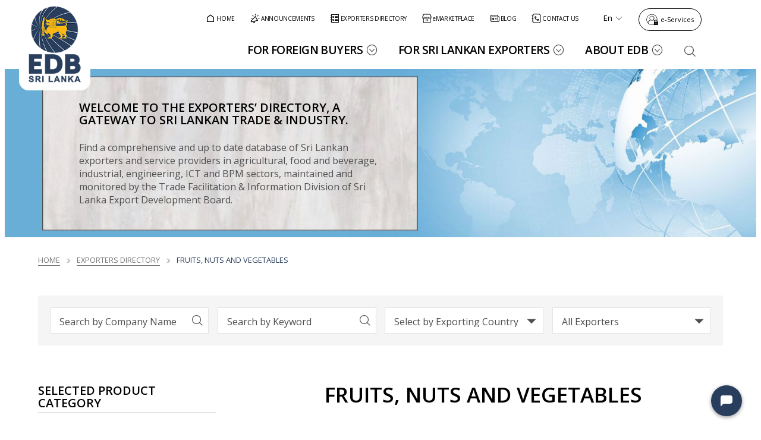

--- FILE ---
content_type: text/html; charset=UTF-8
request_url: https://www.srilankabusiness.com/exporters-directory/fruits-nuts-vegetables-exporters-in-sri-lanka/page5.html
body_size: 26251
content:
<!DOCTYPE html>  
<html class="no-js category-listing lang-en" lang="en">    
    <head> 
        <meta charset="utf-8">
    <meta name="viewport" content="width=device-width, initial-scale=1, shrink-to-fit=no">
    <meta http-equiv="x-ua-compatible" content="ie=edge">
	
	<!--DCB{"app" : "dataTable","dcbName" : "directorySelectedCategoryMeta"}DCB--><!--directorySelectedCategoryMeta_start--><title>Wholesale Fruits, Nuts and Vegetables Suppliers, Manufacturers & Exporters in Sri Lanka - Page5</title>
            
            <meta name="description" content="Explore the Sri Lankan exporter directory and find out companies, vendors and suppliers who manufacture & exporters of Fruits, Nuts and Vegetables. - Page5">
                <meta name="keywords" content=""><!--directorySelectedCategoryMeta_end-->
	<!--DCB{"app" : "dataTable","dcbName" : "directorySelectedCategorySEOOG"}DCB--><!--directorySelectedCategorySEOOG_start--><meta property="og:image" content="https://www.srilankabusiness.com/images/logos/footer_logo01.png"/>
			
        	<meta property="og:title" content="Wholesale Fruits, Nuts and Vegetables Suppliers, Manufacturers & Exporters in Sri Lanka"/>
			
			<meta property="og:description" content="Explore the Sri Lankan exporter directory and find out companies, vendors and suppliers who manufacture & exporters of Fruits, Nuts and Vegetables."/><!--directorySelectedCategorySEOOG_end-->
	<link rel="stylesheet" href="https://fonts.googleapis.com/css2?family=Open+Sans:ital,wght@0,300..800;1,300..800&amp;display=swap">

<!--CMS Defaults CSS-->
<link rel="stylesheet" href="https://www.srilankabusiness.com/vendor-lib/ebeyonds/S360-base.css">
<link rel="stylesheet" href="https://www.srilankabusiness.com/vendor-lib/icomoon/v-8-7/style.css">
<link rel="stylesheet" href="https://www.srilankabusiness.com/vendor-lib/ebeyonds/S360-theme-editor-default.css">

<!--local css-->
<link href="https://www.srilankabusiness.com/vendor-lib/slick/slick.min.css" rel="stylesheet">
<link href="https://www.srilankabusiness.com/vendor-lib/fancybox/v-3-5-7/jquery.fancybox.min.css" rel="stylesheet">
<link rel="stylesheet" href="https://www.srilankabusiness.com/cdn/css/component.css" data-minify="true">
<link rel="stylesheet" href="https://www.srilankabusiness.com/cdn/css/component-media-480.css" media="(min-width: 480px)" data-minify="true">
<link rel="stylesheet" href="https://www.srilankabusiness.com/cdn/css/component-media-768.css" media="(min-width: 768px)" data-minify="true">
<link rel="stylesheet" href="https://www.srilankabusiness.com/cdn/css/component-media-1024.css" media="(min-width: 1024px)" data-minify="true">
<link rel="stylesheet" href="https://www.srilankabusiness.com/cdn/css/component-media-1366.css" media="(min-width: 1280px)" data-minify="true">

<!--Selected Design Concept CSS files-->
<link rel="stylesheet" href="https://www.srilankabusiness.com/cdn/design-concept/edb/v-1/theme-color.css" data-minify="true">
<link rel="stylesheet" href="https://www.srilankabusiness.com/cdn/design-concept/edb/v-1/theme-colors-for-elements.css" data-minify="true">
<link rel="stylesheet" href="https://www.srilankabusiness.com/cdn/design-concept/edb/v-1/theme-editor-default.css" data-minify="true">
<link rel="stylesheet" href="https://www.srilankabusiness.com/cdn/design-concept/edb/v-1/theme-editor-default-768.css" media="(min-width: 768px)" data-minify="true">
<link rel="stylesheet" href="https://www.srilankabusiness.com/cdn/design-concept/edb/v-1/theme-editor-default-1024.css" media="(min-width: 1024px)" data-minify="true">
<link rel="stylesheet" href="https://www.srilankabusiness.com/cdn/design-concept/edb/v-1/theme-editor-default-1366.css" media="(min-width: 1280px)" data-minify="true">
<link rel="stylesheet" href="https://www.srilankabusiness.com/cdn/design-concept/edb/v-1/theme.css" data-minify="true">
<link rel="stylesheet" href="https://www.srilankabusiness.com/cdn/design-concept/edb/v-1/theme-media-480.css" media="(min-width: 480px)" data-minify="true">
<link rel="stylesheet" href="https://www.srilankabusiness.com/cdn/design-concept/edb/v-1/theme-media-768.css" media="(min-width: 768px)" data-minify="true">
<link rel="stylesheet" href="https://www.srilankabusiness.com/cdn/design-concept/edb/v-1/theme-media-1024.css" media="(min-width: 1024px)" data-minify="true">
<link rel="stylesheet" href="https://www.srilankabusiness.com/cdn/design-concept/edb/v-1/theme-media-1366.css" media="(min-width: 1280px)" data-minify="true">

<!--Local CSS files-->
<link rel="stylesheet" href="https://www.srilankabusiness.com/cdn/css/theme.css" data-minify="true">
<link rel="stylesheet" href="https://www.srilankabusiness.com/cdn/css/theme-media-480.css" media="(min-width: 480px)" data-minify="true">
<link rel="stylesheet" href="https://www.srilankabusiness.com/cdn/css/theme-media-768.css" media="(min-width: 768px)" data-minify="true">
<link rel="stylesheet" href="https://www.srilankabusiness.com/cdn/css/theme-media-1024.css" media="(min-width: 1024px)" data-minify="true">
<link rel="stylesheet" href="https://www.srilankabusiness.com/cdn/css/theme-media-1366.css" media="(min-width: 1282px)" data-minify="true">

<link rel="stylesheet" href="https://www.srilankabusiness.com/cdn/css/lang-si.css" data-minify="true">
<link rel="stylesheet" href="https://www.srilankabusiness.com/cdn/css/lang-ta.css" data-minify="true">

<link rel="stylesheet" href="https://www.srilankabusiness.com/vendor-lib/custom-scrollbar/v-3-1-5/jquery.mCustomScrollbar.min.css">

<!--<link rel="stylesheet" href="https://www.srilankabusiness.com/css/revamp-2025/components/global-css.css">-->

<!--CMS Defaults JS-->
<script src="https://www.srilankabusiness.com/vendor-lib/jquery/jquery-3.5.1.min.js"></script>
<script src="https://www.srilankabusiness.com/vendor-lib/ebeyonds/S360-base.js"></script>

<!--local js-->
<script src="https://www.srilankabusiness.com/vendor-lib/ebeyonds/auto-load-libs.js"></script>

<!--Local JS files-->
<script src="https://www.srilankabusiness.com/js/component.js"></script>

<!--Selected Design Concept JS files-->

<!--local theme js-->

<link href="https://www.srilankabusiness.com/css/revamp-2025/theme.css" rel="stylesheet">
<link href="https://www.srilankabusiness.com/css/revamp-2025/components/global-css.css" rel="stylesheet">
<link href="https://www.srilankabusiness.com/css/revamp-2025/components/global-components.css" rel="stylesheet">
	<!--THEME_HEADER-->
	<!--CSS-->
	<!--JS-->
	<!--CSSJSVAR-->
    
	<link rel="stylesheet" type="text/css" href="https://www.srilankabusiness.com/css/directory.css">
	 
    </head>
    <body class="page-1025 cse_body"  data-cse_name="body" data-cse_class_to_apply="cse_body">
        <!--[if lt IE 10]>
            <p class="browsehappy">You are using an <strong>outdated</strong> browser. Please <a href="http://browsehappy.com/">upgrade your browser</a> to improve your experience.</p>
        <![endif]-->
        <noscript>
            <div class="no-script">Enable JavaScript in web browser to get full functionality</div>  
        </noscript> 
		<header class="header-topbar-moremenu style-3 r2g-header"  data-menu-items-on-768='3' data-menu-items-on-1024='3' data-menu-items-on-1366='3'  data-topbar-smo-items='2'>
            <div class="header-wrapper container clearfix">
                
                <img class="overflow-logo" src="https://www.srilankabusiness.com/revamp-2025/export-development-board-logo.svg" title="Export Development Board Logo" alt="Export Development Board Logo" />
                
                
                <div id="branding">
                        
        <a href="https://www.srilankabusiness.com/" class="logo">
    <img class="default-logo" src="https://www.srilankabusiness.com/revamp-2025/export-development-board-logo.svg" title="Export Development Board " alt="Export Development Board" />
    <img class="on-scroll-logo" src="https://www.srilankabusiness.com/revamp-2025/export-development-board-logo.svg" title="Export Development Board " alt="Export Development Board" />
</a>
       
                </div>
                <div class="top-bar">
                    <div class="top-bar-wrapper">
            <div class='r2g-top-bar-menu'  data-menu-items-on-768='0' data-menu-items-on-1024='0' data-menu-items-on-1366='6'>
        <nav class="top-bar-navigation">
        <ul class="header-top-menu-revamp-2025"><li class="home first"><a href="https://www.srilankabusiness.com/">
<svg width="16" height="16" fill="none" xmlns="http://www.w3.org/2000/svg"><path d="M14 13.333a.666.666 0 0 1-.667.667H2.667A.666.666 0 0 1 2 13.333V6.327a.667.667 0 0 1 .257-.527l5.334-4.149a.667.667 0 0 1 .818 0L13.743 5.8a.666.666 0 0 1 .257.527v7.006zm-1.333-.666V6.652L8 3.022l-4.667 3.63v6.015h9.334z" fill="#000000"/></svg>
<span>HOME</span></a></li><li class="announcements"><a href="https://www.srilankabusiness.com/announcements/">
<svg width="16" height="16" fill="none" xmlns="http://www.w3.org/2000/svg"><g clip-path="url(#a)" fill="#000"><path d="M7.919 3.978a.57.57 0 0 1 .777.209l4.184 7.246a.57.57 0 0 1-.986.57l-.01-.016-9.903 2.302a.57.57 0 0 1-.622-.272L.7 12.871a.57.57 0 0 1 .078-.671L7.72 4.773l-.009-.017a.57.57 0 0 1 .209-.778zm-6.021 8.69.237.415 9.155-2.127-2.976-5.153-6.416 6.865z"/><path d="M6.95 11.991a.57.57 0 0 1 .778.208l.091.155.096.184a2.11 2.11 0 0 1-.855 2.704 2.114 2.114 0 0 1-2.888-.76v-.001l-.57-.985a.57.57 0 1 1 .987-.569l.567.982.052.08a.973.973 0 0 0 1.627-1.06l-.001-.003-.09-.156a.57.57 0 0 1 .207-.779zM3.279 7.04a.57.57 0 1 1 0 1.14h-1.36a.57.57 0 0 1 0-1.14h1.36zm11.777 0a.57.57 0 1 1 0 1.14h-1.359a.57.57 0 0 1 0-1.14h1.359zM3.439 2.56a.57.57 0 0 1 .804.002l.962.962a.57.57 0 1 1-.806.804l-.961-.962a.57.57 0 0 1 0-.805zm9.29.002a.57.57 0 1 1 .805.804l-.961.962a.57.57 0 1 1-.806-.804l.962-.962zM7.917 2.4V1.04a.569.569 0 1 1 1.139 0V2.4a.57.57 0 0 1-1.139 0z"/></g><defs><clipPath id="a"><path fill="#fff" d="M0 0h16v16H0z"/></clipPath></defs></svg>
<span>ANNOUNCEMENTS</span>
</a></li><li class="exporters-directory"><a href="https://www.srilankabusiness.com/exporters-directory/">
<svg width="16" height="16" fill="none" xmlns="http://www.w3.org/2000/svg"><path d="M15 1v14H2v-1.984H1v-1h1v-2.008H1v-1h1v-2H1v-1h1v-2H1v-1h1V1h13zm-1 1H3v12h11V2zm-1 3H8V4h5v1zm0 2H8V6h5v1zm-7.5 4.969c-.203 0-.393-.037-.57-.11a1.422 1.422 0 0 1-.782-.78 1.611 1.611 0 0 1-.117-.579c0-.203.037-.393.11-.57a1.34 1.34 0 0 1 .312-.461c.136-.13.292-.237.469-.32.177-.084.37-.123.578-.118.203 0 .393.04.57.117a1.502 1.502 0 0 1 .782.782c.083.182.122.372.117.57 0 .203-.04.393-.117.57a1.605 1.605 0 0 1-.313.47c-.13.135-.286.239-.469.312a1.642 1.642 0 0 1-.57.117zm0-2a.508.508 0 0 0-.375.148.545.545 0 0 0-.156.383c0 .151.05.276.148.375a.545.545 0 0 0 .383.156c.151 0 .276-.05.375-.148a.545.545 0 0 0 .156-.383.508.508 0 0 0-.148-.375.545.545 0 0 0-.383-.156zm0-3c-.203 0-.393-.037-.57-.11a1.423 1.423 0 0 1-.782-.78 1.611 1.611 0 0 1-.117-.579c0-.203.037-.393.11-.57a1.34 1.34 0 0 1 .312-.461c.136-.13.292-.237.469-.32.177-.084.37-.123.578-.118.203 0 .393.04.57.117a1.502 1.502 0 0 1 .782.782c.083.182.122.372.117.57 0 .203-.04.393-.117.57a1.604 1.604 0 0 1-.313.47c-.13.134-.286.239-.469.312a1.64 1.64 0 0 1-.57.117zm0-2a.508.508 0 0 0-.375.148.545.545 0 0 0-.156.383c0 .151.05.276.148.375a.545.545 0 0 0 .383.156c.151 0 .276-.05.375-.148a.545.545 0 0 0 .156-.383.508.508 0 0 0-.148-.375.545.545 0 0 0-.383-.156zM13 10H8V9h5v1zm0 2H8v-1h5v1z" fill="#000"/></svg>
<span>EXPORTERS DIRECTORY</span>
</a></li><li class="emarketplace"><a href="https://www.srilankabusiness.com/emarketplace/" >
<svg width="16" height="16" fill="none" xmlns="http://www.w3.org/2000/svg"><g clip-path="url(#a)"><path d="m13.09.425.08.006a.576.576 0 0 1 .434.312l1.91 3.818c.04.08.06.168.06.257v2.545a.575.575 0 0 1-.575.575h-.697V15a.576.576 0 0 1-.575.575H2.27A.576.576 0 0 1 1.696 15V7.938H1a.575.575 0 0 1-.575-.575V4.818c0-.089.02-.178.06-.257L2.394.743a.576.576 0 0 1 .514-.318H13.09zm-10.243 14H13.15V7.938H2.847v6.487zm4.515-3.182v1.15H6.09v-1.15h1.272zm2.546 0v1.15H8.636v-1.15h1.272zM7.362 9.334v1.15H6.09v-1.15h1.272zm2.546 0v1.15H8.636v-1.15h1.272zm-8.334-4.38V6.79h2.668V5.454h1.15V6.79h2.032V5.454h1.15V6.79h2.031V5.454h1.15V6.79h2.669V4.954l-1.69-3.379h-9.47l-1.69 3.38z" fill="#000"/></g><defs><clipPath id="a"><path fill="#fff" d="M0 0h16v16H0z"/></clipPath></defs></svg>
<span>eMARKETPLACE</span>
</a></li><li class="blog"><a href=/blog/>
<svg width="16" height="16" fill="none" xmlns="http://www.w3.org/2000/svg"><path d="M13.563 14H3.437a2.438 2.438 0 0 1-2.433-2.3L1 11.563V3.686a1.687 1.687 0 0 1 1.572-1.683L2.687 2h9.376a1.687 1.687 0 0 1 1.683 1.572l.004.115v.563h.563a1.687 1.687 0 0 1 1.683 1.572l.004.115v5.625a2.438 2.438 0 0 1-2.3 2.434l-.137.004zM3.437 12.875h10.126a1.312 1.312 0 0 0 1.307-1.205l.005-.107V5.936a.562.562 0 0 0-.486-.557l-.076-.005h-.563v5.813a.562.562 0 0 1-.486.557l-.076.005a.562.562 0 0 1-.558-.486l-.005-.076v-7.5a.562.562 0 0 0-.486-.558l-.076-.005H2.687a.562.562 0 0 0-.557.486l-.005.076v7.876a1.312 1.312 0 0 0 1.204 1.307l.108.005zm5.248-3h2.254a.562.562 0 0 1 .076 1.12L10.94 11H8.684a.562.562 0 0 1-.076-1.12l.076-.005zM6.431 7.254a.563.563 0 0 1 .563.562v2.622a.562.562 0 0 1-.563.562H3.811a.563.563 0 0 1-.563-.563v-2.62a.563.563 0 0 1 .563-.563h2.621zM5.87 8.379H4.373v1.496H5.87V8.379zm2.814-1.125h2.255a.562.562 0 0 1 .076 1.12l-.076.005H8.684a.563.563 0 0 1-.076-1.12l.076-.005zM3.811 4.627h7.128a.563.563 0 0 1 .076 1.12l-.076.005H3.811a.562.562 0 0 1-.076-1.12l.076-.005z" fill="#000"/></svg>
<span>BLOG</span>
</a></li><li class="contact-us last"><a href="https://www.srilankabusiness.com/edb/contact-us.html">
<svg width="16" height="16" fill="none" xmlns="http://www.w3.org/2000/svg"><g clip-path="url(#a)" fill="#000"><path d="M14.45 6.526c0-1.405-.002-2.403-.104-3.16-.1-.741-.287-1.17-.6-1.482-.312-.313-.74-.5-1.48-.6-.758-.1-1.757-.103-3.161-.103H7.999c-1.405 0-2.403.002-3.16.104-.741.1-1.17.287-1.482.6-.313.312-.5.74-.6 1.481-.1.757-.103 1.756-.103 3.16v2.947c0 1.405.002 2.404.104 3.162.1.74.287 1.168.6 1.481.312.312.74.5 1.481.6.757.101 1.756.102 3.16.102h1.106c1.404 0 2.402 0 3.16-.102.741-.1 1.17-.288 1.482-.6.313-.312.5-.74.599-1.481.102-.758.103-1.757.103-3.162V6.526zm1.099 2.947c0 1.374.002 2.46-.112 3.308-.117.864-.361 1.563-.912 2.113s-1.25.795-2.114.911c-.847.114-1.933.114-3.306.114H7.999c-1.373 0-2.459 0-3.306-.114-.864-.116-1.563-.36-2.114-.912-.55-.55-.795-1.249-.91-2.112-.115-.848-.114-1.934-.114-3.308V6.526c0-1.373-.002-2.459.112-3.306.116-.864.361-1.563.912-2.114.551-.55 1.25-.795 2.114-.91C5.54.08 6.626.081 7.999.081h1.106c1.373 0 2.46-.002 3.307.112.864.116 1.562.361 2.112.912.551.551.796 1.25.913 2.114.114.847.112 1.933.112 3.306v2.947z"/><path d="M6.162 4.36a.942.942 0 0 1 .79-.207c.287.06.504.25.632.48l.289.52c.108.194.213.38.282.545.074.177.13.38.106.612v.001c-.023.235-.12.422-.23.581a3.3 3.3 0 0 1-.178.23l-.21.247-.582.665a7.08 7.08 0 0 0 2.01 2.01l.666-.58.246-.212c.08-.066.157-.126.23-.177.16-.11.346-.206.58-.23l.17-.005c.164.01.311.055.444.11.165.07.351.174.546.282l.001.001.518.289a.95.95 0 0 1 .481.633.942.942 0 0 1-.207.789c-.488.597-1.264 1.01-2.11.907l-.17-.027a5.162 5.162 0 0 1-1.614-.62l-.004-.002a8.184 8.184 0 0 1-2.944-2.944l-.002-.004a5.16 5.16 0 0 1-.62-1.614h.001c-.183-.911.243-1.76.878-2.28h.001zm4.743 5.579c.017-.002.006-.01-.067.041a5.1 5.1 0 0 0-.379.313l-.338.294c.194.07.377.12.562.158.376.076.775-.063 1.082-.359l-.347-.192v-.001a5.07 5.07 0 0 0-.436-.228.423.423 0 0 0-.074-.025l-.003-.001zM6.72 5.34c-.254.263-.39.595-.377.92l.02.162v.001c.036.185.086.368.156.56l.295-.337c.163-.187.254-.293.313-.378a.417.417 0 0 0 .04-.067.36.36 0 0 0-.025-.078 5.09 5.09 0 0 0-.229-.435L6.72 5.34zM2.84 11.871a.55.55 0 1 1 0 1.1H1a.55.55 0 0 1 0-1.1h1.842zm0-4.42a.55.55 0 1 1 0 1.099H1a.55.55 0 1 1 0-1.1h1.842zm0-4.422a.55.55 0 1 1 0 1.1H1a.55.55 0 1 1 0-1.1h1.842z"/></g><defs><clipPath id="a"><path fill="#fff" d="M0 0h16v16H0z"/></clipPath></defs></svg>
<span>CONTACT US</span></a></li></ul>
        </nav>
        </div>
            <div class='r2g-contact-options option-one contact-tel-only'> <a class="check-empty-href" href="https://www.srilankabusiness.com/emarketplace/customer/account/login/" title="Login for e-Services" >e-Services</a> </div>
            <div class='r2g-language language-switcher option-one default-component'>
        <div id="google_translate_element"></div>
        <ul>
        <li class="active-item notranslate">
        <span class="icon-i-251-world-wide-web-fill"></span>
        <span></span>
        </li>
        <li class="xList-item">
            <a href="#" data-code='en' class="notranslate lang-select">English</a>
            </li>
        <li class="xList-item">
            <a href="#" data-code='ru' class="notranslate lang-select">Russian</a>
            </li>
        <li class="xList-item">
            <a href="#" data-code='it' class="notranslate lang-select">Italian</a>
            </li>
        </ul>
        </div>
            <div class="custom-drop-down currency">
                <div class="selected-currency"></div>
                <ul>
                    <li class="xList-item active-item">
                    	<span data-code="USD">USD</span>
                    </li>
                    <li class="xList-item">
        				<span data-code="LKR">LKR</span>
        			</li>
                </ul>
            </div>
<div class='r2g-cms-language language-switcher default-component'>
        <div class="selected-lan"></div>
            <nav class="clearfix">
                <ul class=""><li class="english first"><a class="en">En</a></li><li class="sinhala"><a class="si">Si</a></li><li class="tamil last"><a class="ta">Ta</a></li></ul>
            </nav>
    </div>
            <div class="log-in-wrapper log-icon">
                <span><a class="account-url" href="https://www.srilankabusiness.com/emarketplace/" title="Sign in"  target="_blank"></a></span>
            </div>
            <div class="header-search header-search-wrapper">
                <span class="icon-i-157-search-bold open-search"></span>
                <div class="search-wrapper">
                    <div class="search-inner-wrapper">
                        <form class="search-form" name="search-form" action="#" method="post">
                            
                            <div class="search-input-wrapper">
                                <button type="submit" class="search-submit icon-i-157-search-bold"></button>
                                <input id="search" class="required name search-field" placeholder="Search..." type="text" searchTxt="">
                                <input type="hidden" name="name" value="search">
                                <input type="hidden" name="action" value="index.php">
                                
                                <span class="icon-i-217-down-rectangle-fill view-advance-search hide"></span>
                                <span class="icon-i-27-close-bold close-search"></span>
                            </div>
                            <div class="advance-options-wrapper">
                                <div class="advance-option">
                                    <span class="advance-option-check" data-opt="exporters-directory"></span><span class="advance-option-title">Exporters Directory</span>
                                </div>
                                <div class="advance-option">
                                    <span class="advance-option-check" data-opt="emarketplace"></span><span class="advance-option-title">eMarketplace</span>
                                </div>
                                <div class="advance-option">
                                    <span class="advance-option-check" data-opt="general"></span><span class="advance-option-title">General Website</span>
                                </div>
                            </div>
                        </form>
                    </div>
                </div>
            </div>
        </div>
                </div>
                <div class="header-bottom-bar">
                    <div id="main-menu">
                        <div class='main-menu-on-mobile' data-cse_blockid='block-68f9f74e337b7___1761212238'>
    <nav class="main-menu-on-mobile-navigation">
        <ul class="main-menu-on-mobile-2025-revamp mobile-menu-list"><li class="for-foreign-buyers first"><div class="has-slide-in-menu" data-mega-menu-id="mega-menu-name-1" data-menu-title="For Foreign Buyers">
       <a>
              <span class="image-wrapper">
                     <img src="https://www.srilankabusiness.com/images/home_page_images/buyers.jpg" alt=" Foreign buyers" />
              </span>
              <span class="text-wrapper">
                     <span class="thin-text">For Foreign</span>
                     <span class="bold-text">Buyers</span>
              </span>
       </a>
       <span class="view-slide-in-menu-arrow icon-i-77-next-fill"></span>
</div></li><li class="for-sri-lankan-exporters"><div class="has-slide-in-menu" data-mega-menu-id="mega-menu-name-2" data-menu-title="For Sri Lankan Exporters">
       <a>
              <span class="image-wrapper">
                     <img src="https://www.srilankabusiness.com/images/home_page_images/exporters.jpg" alt=" Foreign buyers" />
              </span>
              <span class="text-wrapper">
                     <span class="thin-text">For Sri Lankan</span>
                     <span class="bold-text">Exporters</span>
              </span>
       </a>
       <span class="view-slide-in-menu-arrow icon-i-77-next-fill"></span>
</div></li><li class="opportunities-with-edb last"><div class="has-slide-in-menu" data-mega-menu-id="mega-menu-name-3" data-menu-title="Opportunities With EDB">
       <a>
              <span class="image-wrapper">
                     <img src="https://www.srilankabusiness.com/images/home_page_images/edb.jpg" alt=" Foreign buyers" />
              </span>
              <span class="text-wrapper">
                     <span class="thin-text">Opportunities With</span>
                     <span class="bold-text">EDB</span>
              </span>
       </a>
       <span class="view-slide-in-menu-arrow icon-i-77-next-fill"></span>
</div></li></ul>
    </nav>
</div>
<nav class="clearfix">
            <ul class=""><li class="for-foreign-buyers first"><a href="https://www.srilankabusiness.com/buyers/">For Foreign Buyers</a></li><li class="for-sri-lankan-exporters"><a href="https://www.srilankabusiness.com/exporters/">For Sri Lankan Exporters</a></li><li class="about-edb last"><a href="https://www.srilankabusiness.com/edb/">About EDB</a></li></ul>
        </nav>                   
                    </div>
                    
            <a class="primary-button check-empty-href" href="" title="" ></a>
       
                    <div class="header-custom-wrapper">
                        <div class="font-size-changer">
                            <span class="icons minus-one disable"></span>
                            <span class="icons pluss-one"></span>
                        </div>
                    </div>
                    <div class="menu-btn">
                        <span class="line-one menu-line"></span>
                        <span class="line-two menu-line"></span>
                        <span class="line-three menu-line"></span>
                    </div>
                    <div id="more-menu-wrapper" class="more-menu-wrapper">
                        <div id="more-menu"></div>
                    </div>
                </div>
            </div>
        </header>    
		<div class="main-container">
				<main class="main-block" role="main" id="uid_mainblock-blank__1557729134590">
				<div class="row strip-row clearfix r2g-xbox-strip-component no-gaps-for-breadcrumb text-align-left xbox-style-2 content-on-right option-ten variation-two exporters-directory-banner" data-popup-image="false" data-large-image="" data-caption="" data-group="">
    <div class="container">
        <div class="xbox r2g-xbox r2g-main-strip">
            <div class="image-wrapper">
                <img class="" src="https://www.srilankabusiness.com/images/exporters_directory/new_slider_images/1920_x_430_sppliers.jpg" title="" alt="" />
            </div>
            <div class="flex-container ">
                <div class="flex-items">
                    <div class="content-wrapper">
                        <h3>Welcome to the Exporters&rsquo; Directory, a Gateway to Sri Lankan Trade &amp; Industry.</h3>
<p>Find a comprehensive and up to date database of Sri Lankan exporters and service providers in agricultural, food and beverage, industrial, engineering, ICT and BPM sectors, maintained and monitored by the Trade Facilitation &amp; Information Division of Sri Lanka Export Development Board.</p>
                    </div>
                </div>
            </div>
        </div>
    </div>
</div>
<div class='row strip-row clearfix r2g-breadcrumb default-component'>
    <div class="container">
        <div class="breadcrumb-nav"><a href="https://www.srilankabusiness.com/">Home</a><span>/</span><a href="https://www.srilankabusiness.com/exporters-directory/">Exporters Directory</a><!--DCB{"app" : "dataTable","dcbName" : "directorySelectedCategoryBreadcrumb"}DCB--><!--directorySelectedCategoryBreadcrumb_start--><span></span><a>Fruits, Nuts and Vegetables</a><!--directorySelectedCategoryBreadcrumb_end--></div>
    </div>
</div>
<div class="cms-form-holder filter-options-wrapper container">
	<div class="cms-form">
		<div class="fb-text form-group search-text filter-option">          
            <input class="form-control" id="company-search" type="text" placeholder="Search by Company Name" data-url="company">
        </div>

        <div class="fb-text form-group search-text filter-option">          
            <input class="form-control" id="keyword-search" type="text" placeholder="Search by Keyword" data-url="keyword">
        </div>
        <div class="fb-select form-group filter-option">
			<div class="fb-inner fb-select-inner">
				<select class="form-control" id="products-search" data-url="country">
				    <option value="">Select by Exporting Country</option>
                    <option value="Andorra">Andorra</option>
<option value="United Arab Emirates">United Arab Emirates</option>
<option value="Afghanistan">Afghanistan</option>
<option value="Antigua and Barbuda">Antigua and Barbuda</option>
<option value="Anguilla">Anguilla</option>
<option value="Albania">Albania</option>
<option value="Armenia">Armenia</option>
<option value="Netherlands Antilles">Netherlands Antilles</option>
<option value="Angola">Angola</option>
<option value="Antarctica">Antarctica</option>
<option value="Argentina">Argentina</option>
<option value="American Samoa">American Samoa</option>
<option value="Austria">Austria</option>
<option value="Australia">Australia</option>
<option value="Aruba">Aruba</option>
<option value="Aland Islands">Aland Islands</option>
<option value="Azerbaijan">Azerbaijan</option>
<option value="Bosnia and Herzegowina">Bosnia and Herzegowina</option>
<option value="Barbados">Barbados</option>
<option value="Bangladesh">Bangladesh</option>
<option value="Belgium">Belgium</option>
<option value="Burkina Faso">Burkina Faso</option>
<option value="Bulgaria">Bulgaria</option>
<option value="Bahrain">Bahrain</option>
<option value="Burundi">Burundi</option>
<option value="Benin">Benin</option>
<option value="Saint Barthélemy">Saint Barthélemy</option>
<option value="Bermuda">Bermuda</option>
<option value="Brunei Darussalam">Brunei Darussalam</option>
<option value="Bolivia">Bolivia</option>
<option value="Bonaire - Sint Eustatius and Saba">Bonaire - Sint Eustatius and Saba</option>
<option value="Brazil">Brazil</option>
<option value="Bahamas">Bahamas</option>
<option value="Bhutan">Bhutan</option>
<option value="Bouvet Island">Bouvet Island</option>
<option value="Botswana">Botswana</option>
<option value="Belarus">Belarus</option>
<option value="Belize">Belize</option>
<option value="Canada">Canada</option>
<option value="Cocos (Keeling) Islands">Cocos (Keeling) Islands</option>
<option value="Central African Republic">Central African Republic</option>
<option value="Congo">Congo</option>
<option value="Switzerland">Switzerland</option>
<option value="Ivory Coast (Cote D'ivoire)">Ivory Coast (Cote D'ivoire)</option>
<option value="Cook Islands">Cook Islands</option>
<option value="Chile">Chile</option>
<option value="Cameroon">Cameroon</option>
<option value="China">China</option>
<option value="Colombia">Colombia</option>
<option value="Costa Rica">Costa Rica</option>
<option value="Czechoslovakia">Czechoslovakia</option>
<option value="Cuba">Cuba</option>
<option value="Cape Verde">Cape Verde</option>
<option value="Curacao">Curacao</option>
<option value="Christmas Island">Christmas Island</option>
<option value="Cyprus">Cyprus</option>
<option value="Czech Republic (Czechia)">Czech Republic (Czechia)</option>
<option value="Germany">Germany</option>
<option value="Djibouti">Djibouti</option>
<option value="Denmark">Denmark</option>
<option value="Dominica">Dominica</option>
<option value="Dominican Republic">Dominican Republic</option>
<option value="Algeria">Algeria</option>
<option value="Ecuador">Ecuador</option>
<option value="Estonia">Estonia</option>
<option value="Egypt">Egypt</option>
<option value="Western Sahara">Western Sahara</option>
<option value="Eritrea">Eritrea</option>
<option value="Spain">Spain</option>
<option value="Ethiopia">Ethiopia</option>
<option value="Finland">Finland</option>
<option value="Fiji">Fiji</option>
<option value="Falkland Islands (Malvinas)">Falkland Islands (Malvinas)</option>
<option value="Micronesia - Federated States of">Micronesia - Federated States of</option>
<option value="Faroe Islands">Faroe Islands</option>
<option value="France">France</option>
<option value="France - Metropolitan">France - Metropolitan</option>
<option value="Gabon">Gabon</option>
<option value="United Kingdom">United Kingdom</option>
<option value="Grenada">Grenada</option>
<option value="Georgia">Georgia</option>
<option value="French Guiana">French Guiana</option>
<option value="Guernsey">Guernsey</option>
<option value="Ghana">Ghana</option>
<option value="Gibraltar">Gibraltar</option>
<option value="Greenland">Greenland</option>
<option value="Gambia">Gambia</option>
<option value="Guinea">Guinea</option>
<option value="Guadeloupe">Guadeloupe</option>
<option value="Equatorial Guinea">Equatorial Guinea</option>
<option value="Greece">Greece</option>
<option value="South Georgia and South Sandwich Islands">South Georgia and South Sandwich Islands</option>
<option value="Guatemala">Guatemala</option>
<option value="Guam">Guam</option>
<option value="Guinea Bissau">Guinea Bissau</option>
<option value="Guyana (British)">Guyana (British)</option>
<option value="Hong Kong">Hong Kong</option>
<option value="Heard and Mc Donald Islands">Heard and Mc Donald Islands</option>
<option value="Honduras">Honduras</option>
<option value="Croatia (Hrvatska)">Croatia (Hrvatska)</option>
<option value="Haiti">Haiti</option>
<option value="Hungary">Hungary</option>
<option value="Indonesia">Indonesia</option>
<option value="Ireland">Ireland</option>
<option value="Israel">Israel</option>
<option value="Isle of Man">Isle of Man</option>
<option value="India">India</option>
<option value="British Indian Ocean Territory">British Indian Ocean Territory</option>
<option value="Iraq">Iraq</option>
<option value="Iran (Islamic Republic of)">Iran (Islamic Republic of)</option>
<option value="Iceland">Iceland</option>
<option value="Italy">Italy</option>
<option value="Jersey">Jersey</option>
<option value="Jamaica">Jamaica</option>
<option value="Jordan">Jordan</option>
<option value="Japan">Japan</option>
<option value="Johnston Island">Johnston Island</option>
<option value="Kenya">Kenya</option>
<option value="Kyrgyzstan">Kyrgyzstan</option>
<option value="Cambodia">Cambodia</option>
<option value="Kiribati">Kiribati</option>
<option value="Comoros">Comoros</option>
<option value="Saint Kitts and Nevis">Saint Kitts and Nevis</option>
<option value="Korea North (Korea - Democratic People's Republic of)">Korea North (Korea - Democratic People's Republic of)</option>
<option value="Korea South (Korea - Republic of)">Korea South (Korea - Republic of)</option>
<option value="Kuwait">Kuwait</option>
<option value="Cayman Islands">Cayman Islands</option>
<option value="Kazakhstan">Kazakhstan</option>
<option value="Lao People's Democratic Republic">Lao People's Democratic Republic</option>
<option value="Lebanon">Lebanon</option>
<option value="Saint Lucia">Saint Lucia</option>
<option value="Liechtenstein">Liechtenstein</option>
<option value="Liberia">Liberia</option>
<option value="Lesotho">Lesotho</option>
<option value="Lithuania">Lithuania</option>
<option value="Luxembourg">Luxembourg</option>
<option value="Latvia">Latvia</option>
<option value="Libyan Arab Jamahiriya">Libyan Arab Jamahiriya</option>
<option value="Morocco">Morocco</option>
<option value="Monaco">Monaco</option>
<option value="Moldova - Republic Of">Moldova - Republic Of</option>
<option value="Montenegro">Montenegro</option>
<option value="Saint Martin (French part)">Saint Martin (French part)</option>
<option value="Madagascar">Madagascar</option>
<option value="Marshall Islands">Marshall Islands</option>
<option value="Midway Islands">Midway Islands</option>
<option value="Macedonia">Macedonia</option>
<option value="Mali">Mali</option>
<option value="Myanmar">Myanmar</option>
<option value="Mongolia">Mongolia</option>
<option value="Macau">Macau</option>
<option value="Northern Mariana Islands">Northern Mariana Islands</option>
<option value="Martinique (French)">Martinique (French)</option>
<option value="Mauritania">Mauritania</option>
<option value="Montserrat">Montserrat</option>
<option value="Malta">Malta</option>
<option value="Mauritius">Mauritius</option>
<option value="Maldives">Maldives</option>
<option value="Malawi">Malawi</option>
<option value="Mexico">Mexico</option>
<option value="Malaysia">Malaysia</option>
<option value="Mozambique">Mozambique</option>
<option value="Namibia">Namibia</option>
<option value="New Caledonia">New Caledonia</option>
<option value="Niger">Niger</option>
<option value="Norfolk Island">Norfolk Island</option>
<option value="Nigeria">Nigeria</option>
<option value="Nicaragua">Nicaragua</option>
<option value="Netherlands">Netherlands</option>
<option value="Norway">Norway</option>
<option value="Nepal">Nepal</option>
<option value="Nauru">Nauru</option>
<option value="Niue">Niue</option>
<option value="New Zealand">New Zealand</option>
<option value="Oman">Oman</option>
<option value="Panama">Panama</option>
<option value="Peru">Peru</option>
<option value="French Polynesia">French Polynesia</option>
<option value="Papua New Guinea">Papua New Guinea</option>
<option value="Philippines">Philippines</option>
<option value="Pakistan">Pakistan</option>
<option value="Poland">Poland</option>
<option value="Saint Pierre and Miquelon">Saint Pierre and Miquelon</option>
<option value="Pitcairn">Pitcairn</option>
<option value="Puerto Rico">Puerto Rico</option>
<option value="Palestine - State of">Palestine - State of</option>
<option value="Portugal">Portugal</option>
<option value="Palau">Palau</option>
<option value="Paraguay">Paraguay</option>
<option value="Qatar">Qatar</option>
<option value="Reunion">Reunion</option>
<option value="Romania">Romania</option>
<option value="Serbia">Serbia</option>
<option value="Russian Federation">Russian Federation</option>
<option value="Rwanda">Rwanda</option>
<option value="Saudi Arabia">Saudi Arabia</option>
<option value="Solomon Islands">Solomon Islands</option>
<option value="Seychelles">Seychelles</option>
<option value="Sudan">Sudan</option>
<option value="Sweden">Sweden</option>
<option value="Singapore">Singapore</option>
<option value="St. Helena">St. Helena</option>
<option value="Slovenia">Slovenia</option>
<option value="Svalbard And Jan Mayen Islands">Svalbard And Jan Mayen Islands</option>
<option value="Slovakia">Slovakia</option>
<option value="Sierra Leone">Sierra Leone</option>
<option value="San Marino">San Marino</option>
<option value="Senegal">Senegal</option>
<option value="Somalia">Somalia</option>
<option value="Suriname">Suriname</option>
<option value="South Sudan">South Sudan</option>
<option value="Sao Tome And Principe">Sao Tome And Principe</option>
<option value="USSR">USSR</option>
<option value="El Salvador">El Salvador</option>
<option value="Sint Maarten (Dutch part)">Sint Maarten (Dutch part)</option>
<option value="Syrian Arab Republic">Syrian Arab Republic</option>
<option value="Swaziland">Swaziland</option>
<option value="Turks and Caicos Islands">Turks and Caicos Islands</option>
<option value="Chad">Chad</option>
<option value="French Southern Territories">French Southern Territories</option>
<option value="Togo">Togo</option>
<option value="Thailand">Thailand</option>
<option value="Tajikistan">Tajikistan</option>
<option value="Tokelau">Tokelau</option>
<option value="Timor-Leste">Timor-Leste</option>
<option value="Turkmenistan">Turkmenistan</option>
<option value="Tunisia">Tunisia</option>
<option value="Tonga">Tonga</option>
<option value="East Timor">East Timor</option>
<option value="Turkey">Turkey</option>
<option value="Trinidad and Tobago">Trinidad and Tobago</option>
<option value="Tuvalu">Tuvalu</option>
<option value="Taiwan - Province of China">Taiwan - Province of China</option>
<option value="Tanzania - United Republic of">Tanzania - United Republic of</option>
<option value="Ukraine">Ukraine</option>
<option value="Uganda">Uganda</option>
<option value="United States Minor Outlying Islands">United States Minor Outlying Islands</option>
<option value="United States">United States</option>
<option value="Uruguay">Uruguay</option>
<option value="Uzbekistan">Uzbekistan</option>
<option value="Vatican City State (Holy See)">Vatican City State (Holy See)</option>
<option value="Saint Vincent and the Grenadines">Saint Vincent and the Grenadines</option>
<option value="Venezuela">Venezuela</option>
<option value="Virgin Islands (British)">Virgin Islands (British)</option>
<option value="Virgin Islands (U.S.)">Virgin Islands (U.S.)</option>
<option value="Viet Nam">Viet Nam</option>
<option value="Vanuatu">Vanuatu</option>
<option value="Wallis And Futuna Islands">Wallis And Futuna Islands</option>
<option value="Wake Islands">Wake Islands</option>
<option value="Samoa (Western)">Samoa (Western)</option>
<option value="Kosovo">Kosovo</option>
<option value="Yemen">Yemen</option>
<option value="Mayotte">Mayotte</option>
<option value="Yugoslavia">Yugoslavia</option>
<option value="South Africa">South Africa</option>
<option value="Zambia">Zambia</option>
<option value="Zaire">Zaire</option>
<option value="Zimbabwe">Zimbabwe</option>
                </select>
            </div>
        </div>
        <div class="fb-select form-group filter-option">
			<div class="fb-inner fb-select-inner">
				<select class="form-control" id="seller-grade" data-url="">
                    <option value="">All Exporters</option>
                    <option value="rank/premium">Premium Exporters</option>
                    <option value="rank/exporter">Exporters</option>
                    <option value="rank/sme">SME</option>
                </select>
            </div>
        </div>
    </div>
</div>



<div class="ads-holder" style="display: none;"></div>





<div class='row strip-row clearfix two-col-strip filter-wrapper'>
    <div class="container">
        <ul class="xList-items list-style-none">
            <li class="xList-item col-one">
                
                
                
                
                

                <div class="all-cats-selector">
                    <!--DCB{"app" : "dataTable","dcbName" : "directorySelectedCategory"}DCB--><!--directorySelectedCategory_start--><div class="selected-cat-details">
                        <h3>Selected Product Category</h3>
                        <p>Fruits, Nuts and Vegetables</p>
                    </div><!--directorySelectedCategory_end-->
                    <h3 class="toggle-menu">Sub Category</h3>
                    <div class="xmenu cats-menu sub-cats-menu">
                        <nav class="menu">
                            <ul>
                                <!--DCB{"app" : "dataTable","dcbName" : "directoryCategorySubs"}DCB--><!--directoryCategorySubs_start--><li> <a href="/exporters-directory/fruits-nuts-vegetables-exporters-in-sri-lanka">Fruits, Nuts and Vegetables</a><ul><li><a href="/exporters-directory/fruits-nuts-vegetables-exporters-in-sri-lanka/fruit-exporters">Fruits</a><ul><li><a href="/exporters-directory/fruits-nuts-vegetables-exporters-in-sri-lanka/fruit-exporters/pineapples-suppliers">Pineapples</a></li><li><a href="/exporters-directory/fruits-nuts-vegetables-exporters-in-sri-lanka/fruit-exporters/tamarind-suppliers">Tamarind</a></li><li><a href="/exporters-directory/fruits-nuts-vegetables-exporters-in-sri-lanka/fruit-exporters/goraka-garzenia-suppliers">Goraka (Garzenia)</a></li><li><a href="/exporters-directory/fruits-nuts-vegetables-exporters-in-sri-lanka/fruit-exporters/bananas-suppliers">Bananas</a></li><li><a href="/exporters-directory/fruits-nuts-vegetables-exporters-in-sri-lanka/fruit-exporters/lemons-suppliers">Lemons</a></li><li><a href="/exporters-directory/fruits-nuts-vegetables-exporters-in-sri-lanka/fruit-exporters/melons-suppliers">Melons</a></li><li><a href="/exporters-directory/fruits-nuts-vegetables-exporters-in-sri-lanka/fruit-exporters/papayas-suppliers">Papayas</a></li><li><a href="/exporters-directory/fruits-nuts-vegetables-exporters-in-sri-lanka/fruit-exporters/other-fruits-suppliers">Other Fruits</a></li></ul></li><li><a href="/exporters-directory/fruits-nuts-vegetables-exporters-in-sri-lanka/nuts-exporters">Nuts</a><ul><li><a href="/exporters-directory/fruits-nuts-vegetables-exporters-in-sri-lanka/nuts-exporters/cashew-nuts-suppliers">Cashew Nuts</a></li><li><a href="/exporters-directory/fruits-nuts-vegetables-exporters-in-sri-lanka/nuts-exporters/other-nuts-suppliers">Other Nuts</a></li></ul></li><li><a href="/exporters-directory/fruits-nuts-vegetables-exporters-in-sri-lanka/vegetables-exporters">Vegetables</a><ul><li><a href="/exporters-directory/fruits-nuts-vegetables-exporters-in-sri-lanka/vegetables-exporters/onion-suppliers">Onions</a></li><li><a href="/exporters-directory/fruits-nuts-vegetables-exporters-in-sri-lanka/vegetables-exporters/tomato-suppliers">Tomato</a></li><li><a href="/exporters-directory/fruits-nuts-vegetables-exporters-in-sri-lanka/vegetables-exporters/garlic-suppliers">Garlic</a></li><li><a href="/exporters-directory/fruits-nuts-vegetables-exporters-in-sri-lanka/vegetables-exporters/cabbage-suppliers">Cabbage</a></li><li><a href="/exporters-directory/fruits-nuts-vegetables-exporters-in-sri-lanka/vegetables-exporters/carrot-suppliers">Carrots</a></li><li><a href="/exporters-directory/fruits-nuts-vegetables-exporters-in-sri-lanka/vegetables-exporters/potato-suppliers">Potatoes</a></li><li><a href="/exporters-directory/fruits-nuts-vegetables-exporters-in-sri-lanka/vegetables-exporters/sweet-potato-suppliers">Sweet Potatoes</a></li><li><a href="/exporters-directory/fruits-nuts-vegetables-exporters-in-sri-lanka/vegetables-exporters/gherkin-suppliers">Gherkins</a></li><li><a href="/exporters-directory/fruits-nuts-vegetables-exporters-in-sri-lanka/vegetables-exporters/mushroom-suppliers">Mushroom</a></li><li><a href="/exporters-directory/fruits-nuts-vegetables-exporters-in-sri-lanka/vegetables-exporters/manioc-suppliers">Manioc</a></li><li><a href="/exporters-directory/fruits-nuts-vegetables-exporters-in-sri-lanka/vegetables-exporters/kiri-ala-suppliers">Kiri Ala</a></li><li><a href="/exporters-directory/fruits-nuts-vegetables-exporters-in-sri-lanka/vegetables-exporters/chilie-suppliers">Chilies</a></li><li><a href="/exporters-directory/fruits-nuts-vegetables-exporters-in-sri-lanka/vegetables-exporters/other-vegetable-suppliers">Other Vegetables</a></li></ul></li></ul></li><!--directoryCategorySubs_end--></ul>
                        </nav>
                    </div>
                    <br>
                    <h3>Products</h3>
                    <div class="xmenu cats-menu ajax-menu">
                        <nav class="menu">
                            <ul>
                                <!--DCB{"app" : "dataTable","dcbName" : "directoryCategoryAllProducts"}DCB--><!--directoryCategoryAllProducts_start--><!--DCB{"app" : "dataTable","dcbName" : "directoryCategoryAllProductSub","parents" : "[base64]","conditionParam" : "","mappingField" : "Children"}DCB--><!--directoryCategoryAllProductSub_start--><li>
                    <a href="/exporters-directory/apparel-exporters-in-sri-lanka/" data-directory="apparel-exporters-in-sri-lanka">Apparel & Textiles <span class="icon-i-183-plus-fill"></span></a>
                </li><li>
                    <a href="/exporters-directory/ayurvedic-herbal/" data-directory="ayurvedic-herbal">Ayurvedic & Herbal Products <span class="icon-i-183-plus-fill"></span></a>
                </li><li>
                    <a href="/exporters-directory/boat-ship-building-exporters-in-sri-lanka/" data-directory="boat-ship-building-exporters-in-sri-lanka">Boat and Ship Building <span class="icon-i-183-plus-fill"></span></a>
                </li><li>
                    <a href="/exporters-directory/ceramics-porcelain-products-manufacturers/" data-directory="ceramics-porcelain-products-manufacturers">Ceramics & Porcelain Products <span class="icon-i-183-plus-fill"></span></a>
                </li><li>
                    <a href="/exporters-directory/chemicals-and-plastic-products-exporters/" data-directory="chemicals-and-plastic-products-exporters">Chemicals & Plastic Products <span class="icon-i-183-plus-fill"></span></a>
                </li><li>
                    <a href="/exporters-directory/coconut-product-exporters-in-sri-lanka/" data-directory="coconut-product-exporters-in-sri-lanka">Coconut & Coconut based Products <span class="icon-i-183-plus-fill"></span></a>
                </li><li>
                    <a href="/exporters-directory/floriculture-exporters-in-sri-lanka/" data-directory="floriculture-exporters-in-sri-lanka">Cut Flowers & Foliage <span class="icon-i-183-plus-fill"></span></a>
                </li><li>
                    <a href="/exporters-directory/gem-diamond-and-jewellery-exporters-in-sri-lanka/" data-directory="gem-diamond-and-jewellery-exporters-in-sri-lanka">Diamonds, Gems & Jewellery <span class="icon-i-183-plus-fill"></span></a>
                </li><li>
                    <a href="/exporters-directory/electrical-electronic-products-exporters-in-sri-lanka/" data-directory="electrical-electronic-products-exporters-in-sri-lanka">Electrical and Electronic Products <span class="icon-i-183-plus-fill"></span></a>
                </li><li>
                    <a href="/exporters-directory/engineering-products-exporters-in-sri-lanka/" data-directory="engineering-products-exporters-in-sri-lanka">Engineering Products <span class="icon-i-183-plus-fill"></span></a>
                </li><li>
                    <a href="/exporters-directory/fish-fisheries-product-exporters-in-sri-lanka/" data-directory="fish-fisheries-product-exporters-in-sri-lanka">Fish & Fisheries Products <span class="icon-i-183-plus-fill"></span></a>
                </li><li>
                    <a href="/exporters-directory/food-and-beverages-exporters-in-sri-lanka/" data-directory="food-and-beverages-exporters-in-sri-lanka">Food, Feed & Beverages <span class="icon-i-183-plus-fill"></span></a>
                </li><li>
                    <a href="/exporters-directory/footwear-parts-exporters-in-sri-lanka/" data-directory="footwear-parts-exporters-in-sri-lanka">Footwear and Parts <span class="icon-i-183-plus-fill"></span></a>
                </li><li>
                    <a href="/exporters-directory/fruits-nuts-vegetables-exporters-in-sri-lanka/" data-directory="fruits-nuts-vegetables-exporters-in-sri-lanka">Fruits, Nuts and Vegetables <span class="icon-i-183-plus-fill"></span></a>
                </li><li>
                    <a href="/exporters-directory/giftware-and-toys-exporters-in-sri-lanka/" data-directory="giftware-and-toys-exporters-in-sri-lanka">Giftware & Toys <span class="icon-i-183-plus-fill"></span></a>
                </li><li>
                    <a href="/exporters-directory/leather-products-exporters-in-sri-lanka/" data-directory="leather-products-exporters-in-sri-lanka">Leather Products <span class="icon-i-183-plus-fill"></span></a>
                </li><li>
                    <a href="/exporters-directory/light-engineering-services-sri-lanka/" data-directory="light-engineering-services-sri-lanka">Light Engineering Products <span class="icon-i-183-plus-fill"></span></a>
                </li><li>
                    <a href="/exporters-directory/non-metallic-mineral-products-exporters-in-sri-lanka/" data-directory="non-metallic-mineral-products-exporters-in-sri-lanka">Non-metallic Mineral Products <span class="icon-i-183-plus-fill"></span></a>
                </li><li>
                    <a href="/exporters-directory/organic-products-exporters-in-sri-lanka/" data-directory="organic-products-exporters-in-sri-lanka">Organic Products </a>
                </li><li>
                    <a href="/exporters-directory/aquarium-fish/" data-directory="aquarium-fish">Ornamental Fish <span class="icon-i-183-plus-fill"></span></a>
                </li><li>
                    <a href="/exporters-directory/other-export-crops-exporters-in-sri-lanka/" data-directory="other-export-crops-exporters-in-sri-lanka">Other Export Crops <span class="icon-i-183-plus-fill"></span></a>
                </li><li>
                    <a href="/exporters-directory/other-products-exporters-in-sri-lanka/" data-directory="other-products-exporters-in-sri-lanka">Other Manufactured Products <span class="icon-i-183-plus-fill"></span></a>
                </li><li>
                    <a href="/exporters-directory/ppe/" data-directory="ppe">Personal Protective Equipment <span class="icon-i-183-plus-fill"></span></a>
                </li><li>
                    <a href="/exporters-directory/printing-and-stationery-exporters-in-sri-lanka/" data-directory="printing-and-stationery-exporters-in-sri-lanka">Printing, Prepress and Packaging <span class="icon-i-183-plus-fill"></span></a>
                </li><li>
                    <a href="/exporters-directory/rubber-exporters-in-sri-lanka/" data-directory="rubber-exporters-in-sri-lanka">Rubber & Rubber Based Products <span class="icon-i-183-plus-fill"></span></a>
                </li><li>
                    <a href="/exporters-directory/spices-exporters-in-sri-lanka/" data-directory="spices-exporters-in-sri-lanka">Spices, Essential Oils & Oleoresins <span class="icon-i-183-plus-fill"></span></a>
                </li><li>
                    <a href="/exporters-directory/tea-exporters-in-sri-lanka/" data-directory="tea-exporters-in-sri-lanka">Tea <span class="icon-i-183-plus-fill"></span></a>
                </li><li>
                    <a href="/exporters-directory/tobacco-exporters-in-sri-lanka/" data-directory="tobacco-exporters-in-sri-lanka">Tobacco <span class="icon-i-183-plus-fill"></span></a>
                </li><li>
                    <a href="/exporters-directory/wooden-product-exporters-in-sri-lanka/" data-directory="wooden-product-exporters-in-sri-lanka">Wood & Wooden Products <span class="icon-i-183-plus-fill"></span></a>
                </li><!--directoryCategoryAllProductSub_end--><!--directoryCategoryAllProducts_end-->
                            </ul>
                        </nav>
                    </div>
                    <br>
                    <h3>Services</h3>
                    <div class="xmenu cats-menu ajax-menu">
                        <nav class="menu">
                            <ul>
                                <!--DCB{"app" : "dataTable","dcbName" : "directoryCategoryAllServices"}DCB--><!--directoryCategoryAllServices_start--><!--DCB{"app" : "dataTable","dcbName" : "directoryCategoryAllServicesList","parents" : "[base64]","conditionParam" : "","mappingField" : "Children"}DCB--><!--directoryCategoryAllServicesList_start--><li>
                    <a href="/exporters-directory/bpm-outsourcing-service-exporters-in-sri-lanka/" data-directory="bpm-outsourcing-service-exporters-in-sri-lanka">BPM </a>
                </li><li>
                    <a href="/exporters-directory/construction-service-exporters-in-sri-lanka/" data-directory="construction-service-exporters-in-sri-lanka">Construction Services </a>
                </li><li>
                    <a href="/exporters-directory/educational-service-exporters-in-sri-lanka/" data-directory="educational-service-exporters-in-sri-lanka">Educational Services </a>
                </li><li>
                    <a href="/exporters-directory/electrical-electronic-service-exporters-in-sri-lanka/" data-directory="electrical-electronic-service-exporters-in-sri-lanka">Electrical & Electronics </a>
                </li><li>
                    <a href="/exporters-directory/engineering-exporters-in-sri-lanka/" data-directory="engineering-exporters-in-sri-lanka">Engineering Services </a>
                </li><li>
                    <a href="/exporters-directory/diamond-gem-jewellery-service-exporters-in-sri-lanka/" data-directory="diamond-gem-jewellery-service-exporters-in-sri-lanka">Gem & Diamond Faceting </a>
                </li><li>
                    <a href="/exporters-directory/ict-outsourcing-service-exporters-in-sri-lanka/" data-directory="ict-outsourcing-service-exporters-in-sri-lanka">ICT </a>
                </li><li>
                    <a href="/exporters-directory/logistics-service-exporters-in-sri-lanka/" data-directory="logistics-service-exporters-in-sri-lanka">Logistics </a>
                </li><li>
                    <a href="/exporters-directory/offshore-marine-engineering-service-providers-in-sri-lanka/" data-directory="offshore-marine-engineering-service-providers-in-sri-lanka">Marine & Offshore Services </a>
                </li><li>
                    <a href="/exporters-directory/printing-prepress-packaging-service-exporters-in-sri-lanka/" data-directory="printing-prepress-packaging-service-exporters-in-sri-lanka">Printing Prepress & Packaging </a>
                </li><li>
                    <a href="/exporters-directory/textile-processing-service-exporters-in-sri-lanka/" data-directory="textile-processing-service-exporters-in-sri-lanka">Textile Processing Services </a>
                </li><li>
                    <a href="/exporters-directory/wellness-tourism-service-exporters-in-sri-lanka/" data-directory="wellness-tourism-service-exporters-in-sri-lanka">Wellness Tourism </a>
                </li><!--directoryCategoryAllServicesList_end--><!--directoryCategoryAllServices_end-->
                            </ul>
                        </nav>
                    </div>
                </div>
                            
            </li>
            <li class="xList-item col-two">
                <div class='row strip-row clearfix r2g-flex-xlist-main-strip filter-results-section text-align-left simple-grid no-filter no-bulk-download two-col-xlist-768 three-col-xlist-1024 three-col-xlist-1366 with-gaps default-component flex-without-rotator'  data-auto='false' data-autoplay-speed='4000' data-fade='false' data-pager='true' data-arrows='true' data-speed='600' data-adaptive-height='false'  data-desktop='3' data-landscape='3' data-portrait='2' data-mobile='1'  data-scroll-desktop='3' data-scroll-landscape='3' data-scroll-portrait='2' data-scroll-mobile='1'  data-thumbs='false' data-thumbs-desktop='5' data-thumbs-landscape='3' data-thumbs-portrait='3' data-thumbs-mobile='2'  data-desktop-rows='1' data-landscape-rows='1' data-portrait-rows='1' data-mobile-rows='1'  data-desktop-row-items='1' data-landscape-row-items='1' data-portrait-row-items='1' data-mobile-row-items='1' id="derectory-list">
                    <div class="container">
                        <div class="intro-content">
                            <!--DCB{"app" : "dataTable","dcbName" : "directorySelectedCategoryH1"}DCB--><!--directorySelectedCategoryH1_start--><h1>Fruits, Nuts and Vegetables</h1><!--directorySelectedCategoryH1_end-->
                        </div>
                        <div class="xList xlist-strip flex-xlist r2g-list">
                            <ul class="xList-items list-style-none">
                                <!--DCB{"app" : "dataTable","dcbName" : "exporterList"}DCB--><!--exporterList_start--><li class="xList-item">
                    <div class='r2g-xbox-sub-component text-align-left xbox-default option-one default-component'  data-popup-image='false' data-large-image='' data-caption='' data-group=''>
                        <div class="xbox r2g-xbox">
                            <div class="image-wrapper">
                                <noscript>
                                        <img src="https://www.srilankabusiness.com/emarketplace/media/avatar/KANDURATA_D___D_logo.jpg" title="KANDURATA D & D EXPORTS PVT LTD" alt="KANDURATA D & D EXPORTS PVT LTD" class="lazyload">
                                    </noscript>
                                    <img src="/images/exporters_directory/logos/blanklogo.jpg" data-src="https://www.srilankabusiness.com/emarketplace/media/avatar/KANDURATA_D___D_logo.jpg" title="KANDURATA D & D EXPORTS PVT LTD" alt="KANDURATA D & D EXPORTS PVT LTD" class="lazyload">
                                
                                
                                
                                
                                
                                
                                
                                
                            </div>
                            <div class="flex-container ">
                                <div class="flex-items ">
                                    <div class="content-wrapper">
                                        <h4 class="capitalize">KANDURATA D & D EXPORTS PVT LTD</h4>
                                        <p>Fresh vegetable, Dairy products, Dry foods, Fresh flowers, Ceramic ware, Terracotta items, Handcraft items, Linen and Garments, Agriculture materials</p>
                                        <div class="cat-links-wrapper">
                                            <p><a href="/exporters-directory/company-profiles/kandurata-d-d-exports-pvt-ltd/" class="link-as-button button-five">View Company Profile</a></p>
                                            
                                        </div>
                                    </div>
                                </div>
                            </div>
                        </div>
                    </div>
                </li><li class="xList-item">
                    <div class='r2g-xbox-sub-component text-align-left xbox-default option-one default-component'  data-popup-image='false' data-large-image='' data-caption='' data-group=''>
                        <div class="xbox r2g-xbox">
                            <div class="image-wrapper">
                                <noscript>
                                        <img src="/images/exporters_directory/blank-logo.jpg" title="KESTREL INTERNATIONAL PVT LTD" alt="KESTREL INTERNATIONAL PVT LTD" class="lazyload">
                                    </noscript>
                                    <img src="/images/exporters_directory/logos/blanklogo.jpg" data-src="/images/exporters_directory/blank-logo.jpg" title="KESTREL INTERNATIONAL PVT LTD" alt="KESTREL INTERNATIONAL PVT LTD" class="lazyload">
                                
                                
                                
                                
                                
                                
                                
                                
                            </div>
                            <div class="flex-container ">
                                <div class="flex-items ">
                                    <div class="content-wrapper">
                                        <h4 class="capitalize">KESTREL INTERNATIONAL PVT LTD</h4>
                                        <p>Fruits and Vegetables, Hotel Accessories, Cane Products, Wooden Crafts and Hotel Requirements</p>
                                        <div class="cat-links-wrapper">
                                            <p><a href="/exporters-directory/company-profiles/kestrel-international-pvt-ltd/" class="link-as-button button-five">View Company Profile</a></p>
                                            
                                        </div>
                                    </div>
                                </div>
                            </div>
                        </div>
                    </div>
                </li><li class="xList-item">
                    <div class='r2g-xbox-sub-component text-align-left xbox-default option-one default-component'  data-popup-image='false' data-large-image='' data-caption='' data-group=''>
                        <div class="xbox r2g-xbox">
                            <div class="image-wrapper">
                                <noscript>
                                        <img src="https://www.srilankabusiness.com/emarketplace/media/avatar/ks-logo_1.jpg" title="KING SUPPLIERS & CO PVT LTD" alt="KING SUPPLIERS & CO PVT LTD" class="lazyload">
                                    </noscript>
                                    <img src="/images/exporters_directory/logos/blanklogo.jpg" data-src="https://www.srilankabusiness.com/emarketplace/media/avatar/ks-logo_1.jpg" title="KING SUPPLIERS & CO PVT LTD" alt="KING SUPPLIERS & CO PVT LTD" class="lazyload">
                                
                                
                                
                                
                                
                                
                                
                                
                            </div>
                            <div class="flex-container ">
                                <div class="flex-items ">
                                    <div class="content-wrapper">
                                        <h4 class="capitalize">KING SUPPLIERS & CO PVT LTD</h4>
                                        <p>Organic King Coconut Water (Bottle & Can), Coir Products (Customized), Fabric & Kithul Lamp Shade, Cow Dung Powder & Compost, Pineapple and Clay Pots</p>
                                        <div class="cat-links-wrapper">
                                            <p><a href="/exporters-directory/company-profiles/king-suppliers-co-pvt-ltd/" class="link-as-button button-five">View Company Profile</a></p>
                                            
                                        </div>
                                    </div>
                                </div>
                            </div>
                        </div>
                    </div>
                </li><li class="xList-item">
                    <div class='r2g-xbox-sub-component text-align-left xbox-default option-one default-component'  data-popup-image='false' data-large-image='' data-caption='' data-group=''>
                        <div class="xbox r2g-xbox">
                            <div class="image-wrapper">
                                <noscript>
                                        <img src="/images/exporters_directory/blank-logo.jpg" title="KOM INTERNATIONAL" alt="KOM INTERNATIONAL" class="lazyload">
                                    </noscript>
                                    <img src="/images/exporters_directory/logos/blanklogo.jpg" data-src="/images/exporters_directory/blank-logo.jpg" title="KOM INTERNATIONAL" alt="KOM INTERNATIONAL" class="lazyload">
                                
                                
                                
                                
                                
                                
                                
                                
                            </div>
                            <div class="flex-container ">
                                <div class="flex-items ">
                                    <div class="content-wrapper">
                                        <h4 class="capitalize">KOM INTERNATIONAL</h4>
                                        <p>Fruits, Nuts and Vegetables, Non-metallic Mineral Products, Food, Feed & Beverages, Base Metal Products, Engineering Products, Paper & Paper Products, Chemicals & Plastic Products, Wood & Wooden Products, Apparel & Textiles</p>
                                        <div class="cat-links-wrapper">
                                            <p><a href="/exporters-directory/company-profiles/kom-international/" class="link-as-button button-five">View Company Profile</a></p>
                                            
                                        </div>
                                    </div>
                                </div>
                            </div>
                        </div>
                    </div>
                </li><li class="xList-item">
                    <div class='r2g-xbox-sub-component text-align-left xbox-default option-one default-component'  data-popup-image='false' data-large-image='' data-caption='' data-group=''>
                        <div class="xbox r2g-xbox">
                            <div class="image-wrapper">
                                <noscript>
                                        <img src="/images/exporters_directory/blank-logo.jpg" title="LAKNARA EXPORTERS" alt="LAKNARA EXPORTERS" class="lazyload">
                                    </noscript>
                                    <img src="/images/exporters_directory/logos/blanklogo.jpg" data-src="/images/exporters_directory/blank-logo.jpg" title="LAKNARA EXPORTERS" alt="LAKNARA EXPORTERS" class="lazyload">
                                
                                
                                
                                
                                
                                
                                
                                
                            </div>
                            <div class="flex-container ">
                                <div class="flex-items ">
                                    <div class="content-wrapper">
                                        <h4 class="capitalize">LAKNARA EXPORTERS</h4>
                                        <p>Food, Feed & Beverages, Fruits, Nuts and Vegetables, Fish & Fisheries Products, Spices, Essential Oils & Oleoresins, Chemicals & Plastic Products</p>
                                        <div class="cat-links-wrapper">
                                            <p><a href="/exporters-directory/company-profiles/laknara-exporters/" class="link-as-button button-five">View Company Profile</a></p>
                                            
                                        </div>
                                    </div>
                                </div>
                            </div>
                        </div>
                    </div>
                </li><li class="xList-item">
                    <div class='r2g-xbox-sub-component text-align-left xbox-default option-one default-component'  data-popup-image='false' data-large-image='' data-caption='' data-group=''>
                        <div class="xbox r2g-xbox">
                            <div class="image-wrapper">
                                <noscript>
                                        <img src="https://www.srilankabusiness.com/emarketplace/media/avatar/logic-league-logo.jpg" title="LOGISTICS LEAGUE PVT LTD" alt="LOGISTICS LEAGUE PVT LTD" class="lazyload">
                                    </noscript>
                                    <img src="/images/exporters_directory/logos/blanklogo.jpg" data-src="https://www.srilankabusiness.com/emarketplace/media/avatar/logic-league-logo.jpg" title="LOGISTICS LEAGUE PVT LTD" alt="LOGISTICS LEAGUE PVT LTD" class="lazyload">
                                
                                
                                
                                
                                
                                
                                
                                
                            </div>
                            <div class="flex-container ">
                                <div class="flex-items ">
                                    <div class="content-wrapper">
                                        <h4 class="capitalize">LOGISTICS LEAGUE PVT LTD</h4>
                                        <p>Fresh Fruits and Vegetables, Food Stuffs, Hardware Items, Agricultural Items</p>
                                        <div class="cat-links-wrapper">
                                            <p><a href="/exporters-directory/company-profiles/logistics-league-pvt-ltd/" class="link-as-button button-five">View Company Profile</a></p>
                                            
                                        </div>
                                    </div>
                                </div>
                            </div>
                        </div>
                    </div>
                </li><li class="xList-item">
                    <div class='r2g-xbox-sub-component text-align-left xbox-default option-one default-component'  data-popup-image='false' data-large-image='' data-caption='' data-group=''>
                        <div class="xbox r2g-xbox">
                            <div class="image-wrapper">
                                <noscript>
                                        <img src="/images/exporters_directory/blank-logo.jpg" title="M R M ENTERPRISES" alt="M R M ENTERPRISES" class="lazyload">
                                    </noscript>
                                    <img src="/images/exporters_directory/logos/blanklogo.jpg" data-src="/images/exporters_directory/blank-logo.jpg" title="M R M ENTERPRISES" alt="M R M ENTERPRISES" class="lazyload">
                                
                                
                                
                                
                                
                                
                                
                                
                            </div>
                            <div class="flex-container ">
                                <div class="flex-items ">
                                    <div class="content-wrapper">
                                        <h4 class="capitalize">M R M ENTERPRISES</h4>
                                        <p>Vegetables, Fruits</p>
                                        <div class="cat-links-wrapper">
                                            <p><a href="/exporters-directory/company-profiles/m-r-m-enterprises/" class="link-as-button button-five">View Company Profile</a></p>
                                            
                                        </div>
                                    </div>
                                </div>
                            </div>
                        </div>
                    </div>
                </li><li class="xList-item">
                    <div class='r2g-xbox-sub-component text-align-left xbox-default option-one default-component'  data-popup-image='false' data-large-image='' data-caption='' data-group=''>
                        <div class="xbox r2g-xbox">
                            <div class="image-wrapper">
                                <noscript>
                                        <img src="https://www.srilankabusiness.com/emarketplace/media/avatar/MASTER_TEA_Logo.jpg" title="MASTER TEA & SPICES PVT LTD" alt="MASTER TEA & SPICES PVT LTD" class="lazyload">
                                    </noscript>
                                    <img src="/images/exporters_directory/logos/blanklogo.jpg" data-src="https://www.srilankabusiness.com/emarketplace/media/avatar/MASTER_TEA_Logo.jpg" title="MASTER TEA & SPICES PVT LTD" alt="MASTER TEA & SPICES PVT LTD" class="lazyload">
                                
                                
                                
                                
                                
                                
                                
                                
                            </div>
                            <div class="flex-container ">
                                <div class="flex-items ">
                                    <div class="content-wrapper">
                                        <h4 class="capitalize">MASTER TEA & SPICES PVT LTD</h4>
                                        <p>Spices & Tea, Fresh Fruits, Vegetables & Spices.</p>
                                        <div class="cat-links-wrapper">
                                            <p><a href="/exporters-directory/company-profiles/master-tea-spices-pvt-ltd/" class="link-as-button button-five">View Company Profile</a></p>
                                            
                                        </div>
                                    </div>
                                </div>
                            </div>
                        </div>
                    </div>
                </li><li class="xList-item">
                    <div class='r2g-xbox-sub-component text-align-left xbox-default option-one default-component'  data-popup-image='false' data-large-image='' data-caption='' data-group=''>
                        <div class="xbox r2g-xbox">
                            <div class="image-wrapper">
                                <noscript>
                                        <img src="https://www.srilankabusiness.com/emarketplace/media/avatar/miso-logo.jpg" title="MISO PRODUCTS PVT LTD" alt="MISO PRODUCTS PVT LTD" class="lazyload">
                                    </noscript>
                                    <img src="/images/exporters_directory/logos/blanklogo.jpg" data-src="https://www.srilankabusiness.com/emarketplace/media/avatar/miso-logo.jpg" title="MISO PRODUCTS PVT LTD" alt="MISO PRODUCTS PVT LTD" class="lazyload">
                                
                                
                                
                                
                                
                                
                                
                                
                            </div>
                            <div class="flex-container ">
                                <div class="flex-items ">
                                    <div class="content-wrapper">
                                        <h4 class="capitalize">MISO PRODUCTS PVT LTD</h4>
                                        <p>Coir Related Products, Fresh Fruits & Vegetables</p>
                                        <div class="cat-links-wrapper">
                                            <p><a href="/exporters-directory/company-profiles/miso-products-pvt-ltd/" class="link-as-button button-five">View Company Profile</a></p>
                                            
                                        </div>
                                    </div>
                                </div>
                            </div>
                        </div>
                    </div>
                </li><li class="xList-item">
                    <div class='r2g-xbox-sub-component text-align-left xbox-default option-one default-component'  data-popup-image='false' data-large-image='' data-caption='' data-group=''>
                        <div class="xbox r2g-xbox">
                            <div class="image-wrapper">
                                <noscript>
                                        <img src="https://www.srilankabusiness.com/emarketplace/media/avatar/nature-lanka-exports-pvt-ltd-logo.jpg" title="NATURE LANKA EXPORTS PVT LTD" alt="NATURE LANKA EXPORTS PVT LTD" class="lazyload">
                                    </noscript>
                                    <img src="/images/exporters_directory/logos/blanklogo.jpg" data-src="https://www.srilankabusiness.com/emarketplace/media/avatar/nature-lanka-exports-pvt-ltd-logo.jpg" title="NATURE LANKA EXPORTS PVT LTD" alt="NATURE LANKA EXPORTS PVT LTD" class="lazyload">
                                
                                
                                
                                
                                
                                
                                
                                
                            </div>
                            <div class="flex-container ">
                                <div class="flex-items ">
                                    <div class="content-wrapper">
                                        <h4 class="capitalize">NATURE LANKA EXPORTS PVT LTD</h4>
                                        <p>Cut Foliage, Cut Flowers, Un Rooted Cuttings, Quality Tropical Plants, Betel Leaves & Betel Nuts, Fresh Fruits & Vegetables, and The Quality Coir Products</p>
                                        <div class="cat-links-wrapper">
                                            <p><a href="/exporters-directory/company-profiles/nature-lanka-exports-pvt-ltd/" class="link-as-button button-five">View Company Profile</a></p>
                                            
                                        </div>
                                    </div>
                                </div>
                            </div>
                        </div>
                    </div>
                </li><li class="xList-item">
                    <div class='r2g-xbox-sub-component text-align-left xbox-default option-one default-component'  data-popup-image='false' data-large-image='' data-caption='' data-group=''>
                        <div class="xbox r2g-xbox">
                            <div class="image-wrapper">
                                <noscript>
                                        <img src="https://www.srilankabusiness.com/emarketplace/media/avatar/navigate-logo.jpg" title="NAVIGATA FOODS PVT LTD" alt="NAVIGATA FOODS PVT LTD" class="lazyload">
                                    </noscript>
                                    <img src="/images/exporters_directory/logos/blanklogo.jpg" data-src="https://www.srilankabusiness.com/emarketplace/media/avatar/navigate-logo.jpg" title="NAVIGATA FOODS PVT LTD" alt="NAVIGATA FOODS PVT LTD" class="lazyload">
                                
                                
                                
                                
                                
                                
                                
                                
                            </div>
                            <div class="flex-container ">
                                <div class="flex-items ">
                                    <div class="content-wrapper">
                                        <h4 class="capitalize">NAVIGATA FOODS PVT LTD</h4>
                                        <p>Dehydrated / Canned Banana, Papaya, Mango, Jackfruit</p>
                                        <div class="cat-links-wrapper">
                                            <p><a href="/exporters-directory/company-profiles/navigata-foods-pvt-ltd/" class="link-as-button button-five">View Company Profile</a></p>
                                            
                                        </div>
                                    </div>
                                </div>
                            </div>
                        </div>
                    </div>
                </li><li class="xList-item">
                    <div class='r2g-xbox-sub-component text-align-left xbox-default option-one default-component'  data-popup-image='false' data-large-image='' data-caption='' data-group=''>
                        <div class="xbox r2g-xbox">
                            <div class="image-wrapper">
                                <noscript>
                                        <img src="https://www.srilankabusiness.com/emarketplace/media/avatar/navik-logo.jpg" title="NAVIK MILLS PVT LTD" alt="NAVIK MILLS PVT LTD" class="lazyload">
                                    </noscript>
                                    <img src="/images/exporters_directory/logos/blanklogo.jpg" data-src="https://www.srilankabusiness.com/emarketplace/media/avatar/navik-logo.jpg" title="NAVIK MILLS PVT LTD" alt="NAVIK MILLS PVT LTD" class="lazyload">
                                
                                
                                
                                
                                
                                
                                
                                
                            </div>
                            <div class="flex-container ">
                                <div class="flex-items ">
                                    <div class="content-wrapper">
                                        <h4 class="capitalize">NAVIK MILLS PVT LTD</h4>
                                        <p>UHT (Aseptic) Coconut Milk and UHT Coconut Water, Desiccated Coconut, Coconut Chips, Coconut Milk, Virgin Coconut Oil and Other Oil Types</p>
                                        <div class="cat-links-wrapper">
                                            <p><a href="/exporters-directory/company-profiles/navik-mills-pvt-ltd/" class="link-as-button button-five">View Company Profile</a></p>
                                            <p><a href="/emarketplace/emarketplace/seller/collection/shop/navik-mills-pvt-ltd" class="link-as-button button-four">Visit Product Catalog</a></p>
                                        </div>
                                    </div>
                                </div>
                            </div>
                        </div>
                    </div>
                </li><li class="xList-item">
                    <div class='r2g-xbox-sub-component text-align-left xbox-default option-one default-component'  data-popup-image='false' data-large-image='' data-caption='' data-group=''>
                        <div class="xbox r2g-xbox">
                            <div class="image-wrapper">
                                <noscript>
                                        <img src="https://www.srilankabusiness.com/emarketplace/media/avatar/nelna-logo.jpg" title="NELNA AGRI DEVELOPMENT PVT LTD" alt="NELNA AGRI DEVELOPMENT PVT LTD" class="lazyload">
                                    </noscript>
                                    <img src="/images/exporters_directory/logos/blanklogo.jpg" data-src="https://www.srilankabusiness.com/emarketplace/media/avatar/nelna-logo.jpg" title="NELNA AGRI DEVELOPMENT PVT LTD" alt="NELNA AGRI DEVELOPMENT PVT LTD" class="lazyload">
                                
                                
                                
                                
                                
                                
                                
                                
                            </div>
                            <div class="flex-container ">
                                <div class="flex-items ">
                                    <div class="content-wrapper">
                                        <h4 class="capitalize">NELNA AGRI DEVELOPMENT PVT LTD</h4>
                                        <p>Fresh Mango and other tropical fresh fruits, Mango Pulp and other valued added fruit based items</p>
                                        <div class="cat-links-wrapper">
                                            <p><a href="/exporters-directory/company-profiles/nelna-agri-development-pvt-ltd/" class="link-as-button button-five">View Company Profile</a></p>
                                            
                                        </div>
                                    </div>
                                </div>
                            </div>
                        </div>
                    </div>
                </li><li class="xList-item">
                    <div class='r2g-xbox-sub-component text-align-left xbox-default option-one default-component'  data-popup-image='false' data-large-image='' data-caption='' data-group=''>
                        <div class="xbox r2g-xbox">
                            <div class="image-wrapper">
                                <noscript>
                                        <img src="https://www.srilankabusiness.com/emarketplace/media/avatar/nidro-logo.jpg" title="NIDRO SUPPLY PVT LTD" alt="NIDRO SUPPLY PVT LTD" class="lazyload">
                                    </noscript>
                                    <img src="/images/exporters_directory/logos/blanklogo.jpg" data-src="https://www.srilankabusiness.com/emarketplace/media/avatar/nidro-logo.jpg" title="NIDRO SUPPLY PVT LTD" alt="NIDRO SUPPLY PVT LTD" class="lazyload">
                                
                                
                                
                                
                                
                                <div class="tool-tip-wrapper">
                                        <div class="tool-tip-icon"></div>
                                    </div>
                                
                                
                            </div>
                            <div class="flex-container ">
                                <div class="flex-items ">
                                    <div class="content-wrapper">
                                        <h4 class="capitalize">NIDRO SUPPLY PVT LTD</h4>
                                        <p>Fresh Vegetables ,Fresh Tropical Fruits & Other</p>
                                        <div class="cat-links-wrapper">
                                            <p><a href="/exporters-directory/company-profiles/nidro-supply-pvt-ltd/" class="link-as-button button-five">View Company Profile</a></p>
                                            <p><a href="/emarketplace/emarketplace/seller/collection/shop/nidro-supply-pvt-ltd" class="link-as-button button-four">Visit Product Catalog</a></p>
                                        </div>
                                    </div>
                                </div>
                            </div>
                        </div>
                    </div>
                </li><li class="xList-item">
                    <div class='r2g-xbox-sub-component text-align-left xbox-default option-one default-component'  data-popup-image='false' data-large-image='' data-caption='' data-group=''>
                        <div class="xbox r2g-xbox">
                            <div class="image-wrapper">
                                <noscript>
                                        <img src="/images/exporters_directory/blank-logo.jpg" title="NOKS LANKA PVT LTD" alt="NOKS LANKA PVT LTD" class="lazyload">
                                    </noscript>
                                    <img src="/images/exporters_directory/logos/blanklogo.jpg" data-src="/images/exporters_directory/blank-logo.jpg" title="NOKS LANKA PVT LTD" alt="NOKS LANKA PVT LTD" class="lazyload">
                                
                                
                                
                                
                                
                                
                                
                                
                            </div>
                            <div class="flex-container ">
                                <div class="flex-items ">
                                    <div class="content-wrapper">
                                        <h4 class="capitalize">NOKS LANKA PVT LTD</h4>
                                        <p>Reef Fish, Tuna Fish, Sward Fish, Tea Spices and Fresh Vegetables.</p>
                                        <div class="cat-links-wrapper">
                                            <p><a href="/exporters-directory/company-profiles/noks-lanka-pvt-ltd/" class="link-as-button button-five">View Company Profile</a></p>
                                            
                                        </div>
                                    </div>
                                </div>
                            </div>
                        </div>
                    </div>
                </li><li class="xList-item">
                    <div class='r2g-xbox-sub-component text-align-left xbox-default option-one default-component'  data-popup-image='false' data-large-image='' data-caption='' data-group=''>
                        <div class="xbox r2g-xbox">
                            <div class="image-wrapper">
                                <noscript>
                                        <img src="https://www.srilankabusiness.com/emarketplace/media/avatar/OCEAN_TRADE_LOGISTICS_logo.jpg" title="OCEAN TRADE & LOGISTICS PVT LTD" alt="OCEAN TRADE & LOGISTICS PVT LTD" class="lazyload">
                                    </noscript>
                                    <img src="/images/exporters_directory/logos/blanklogo.jpg" data-src="https://www.srilankabusiness.com/emarketplace/media/avatar/OCEAN_TRADE_LOGISTICS_logo.jpg" title="OCEAN TRADE & LOGISTICS PVT LTD" alt="OCEAN TRADE & LOGISTICS PVT LTD" class="lazyload">
                                
                                
                                
                                
                                
                                
                                
                                
                            </div>
                            <div class="flex-container ">
                                <div class="flex-items ">
                                    <div class="content-wrapper">
                                        <h4 class="capitalize">OCEAN TRADE & LOGISTICS PVT LTD</h4>
                                        <p>UTL Cowdung, Unigrow, U-Grow, Alaila Tea, Fruits & vegetables, Construction items and vehicle parts</p>
                                        <div class="cat-links-wrapper">
                                            <p><a href="/exporters-directory/company-profiles/ocean-trade-logistics-pvt-ltd/" class="link-as-button button-five">View Company Profile</a></p>
                                            
                                        </div>
                                    </div>
                                </div>
                            </div>
                        </div>
                    </div>
                </li><li class="xList-item">
                    <div class='r2g-xbox-sub-component text-align-left xbox-default option-one default-component'  data-popup-image='false' data-large-image='' data-caption='' data-group=''>
                        <div class="xbox r2g-xbox">
                            <div class="image-wrapper">
                                <noscript>
                                        <img src="https://www.srilankabusiness.com/emarketplace/media/avatar/omg-ceylon-logo.jpg" title="OMG CEYLON" alt="OMG CEYLON" class="lazyload">
                                    </noscript>
                                    <img src="/images/exporters_directory/logos/blanklogo.jpg" data-src="https://www.srilankabusiness.com/emarketplace/media/avatar/omg-ceylon-logo.jpg" title="OMG CEYLON" alt="OMG CEYLON" class="lazyload">
                                
                                
                                
                                
                                
                                
                                
                                
                            </div>
                            <div class="flex-container ">
                                <div class="flex-items ">
                                    <div class="content-wrapper">
                                        <h4 class="capitalize">OMG CEYLON</h4>
                                        <p>Premium Sea Almonds, Dehydrated Foods, Herbal Teas</p>
                                        <div class="cat-links-wrapper">
                                            <p><a href="/exporters-directory/company-profiles/omg-ceylon/" class="link-as-button button-five">View Company Profile</a></p>
                                            
                                        </div>
                                    </div>
                                </div>
                            </div>
                        </div>
                    </div>
                </li><li class="xList-item">
                    <div class='r2g-xbox-sub-component text-align-left xbox-default option-one default-component'  data-popup-image='false' data-large-image='' data-caption='' data-group=''>
                        <div class="xbox r2g-xbox">
                            <div class="image-wrapper">
                                <noscript>
                                        <img src="https://www.srilankabusiness.com/emarketplace/media/avatar/orchid_exports_pvt_ltd_1.jpg" title="ORCHID EXPORTS PVT LTD" alt="ORCHID EXPORTS PVT LTD" class="lazyload">
                                    </noscript>
                                    <img src="/images/exporters_directory/logos/blanklogo.jpg" data-src="https://www.srilankabusiness.com/emarketplace/media/avatar/orchid_exports_pvt_ltd_1.jpg" title="ORCHID EXPORTS PVT LTD" alt="ORCHID EXPORTS PVT LTD" class="lazyload">
                                
                                
                                
                                
                                
                                
                                
                                
                            </div>
                            <div class="flex-container ">
                                <div class="flex-items ">
                                    <div class="content-wrapper">
                                        <h4 class="capitalize">ORCHID EXPORTS PVT LTD</h4>
                                        <p>Fruits and Vegetables and Hotel Requirements</p>
                                        <div class="cat-links-wrapper">
                                            <p><a href="/exporters-directory/company-profiles/orchid-exports-pvt-ltd/" class="link-as-button button-five">View Company Profile</a></p>
                                            
                                        </div>
                                    </div>
                                </div>
                            </div>
                        </div>
                    </div>
                </li><li class="xList-item">
                    <div class='r2g-xbox-sub-component text-align-left xbox-default option-one default-component'  data-popup-image='false' data-large-image='' data-caption='' data-group=''>
                        <div class="xbox r2g-xbox">
                            <div class="image-wrapper">
                                <noscript>
                                        <img src="/images/exporters_directory/blank-logo.jpg" title="PAN-AM FOODS LTD" alt="PAN-AM FOODS LTD" class="lazyload">
                                    </noscript>
                                    <img src="/images/exporters_directory/logos/blanklogo.jpg" data-src="/images/exporters_directory/blank-logo.jpg" title="PAN-AM FOODS LTD" alt="PAN-AM FOODS LTD" class="lazyload">
                                
                                
                                
                                
                                
                                
                                
                                
                            </div>
                            <div class="flex-container ">
                                <div class="flex-items ">
                                    <div class="content-wrapper">
                                        <h4 class="capitalize">PAN-AM FOODS LTD</h4>
                                        <p>Food, Feed & Beverages, Spices, Essential Oils & Oleoresins, Fruits, Nuts and Vegetables, Fish & Fisheries Products, Paper & Paper Products</p>
                                        <div class="cat-links-wrapper">
                                            <p><a href="/exporters-directory/company-profiles/pan-am-foods-ltd/" class="link-as-button button-five">View Company Profile</a></p>
                                            
                                        </div>
                                    </div>
                                </div>
                            </div>
                        </div>
                    </div>
                </li><li class="xList-item">
                    <div class='r2g-xbox-sub-component text-align-left xbox-default option-one default-component'  data-popup-image='false' data-large-image='' data-caption='' data-group=''>
                        <div class="xbox r2g-xbox">
                            <div class="image-wrapper">
                                <noscript>
                                        <img src="https://www.srilankabusiness.com/emarketplace/media/avatar/pasanka-logo.jpg" title="PASANKA PVT LTD" alt="PASANKA PVT LTD" class="lazyload">
                                    </noscript>
                                    <img src="/images/exporters_directory/logos/blanklogo.jpg" data-src="https://www.srilankabusiness.com/emarketplace/media/avatar/pasanka-logo.jpg" title="PASANKA PVT LTD" alt="PASANKA PVT LTD" class="lazyload">
                                
                                
                                
                                
                                
                                
                                
                                
                            </div>
                            <div class="flex-container ">
                                <div class="flex-items ">
                                    <div class="content-wrapper">
                                        <h4 class="capitalize">PASANKA PVT LTD</h4>
                                        <p>Cinnamon, Cloves, Pepper, Desiccated Coconut, Plants and Parts of Plants, Other Spices and Spice Mixtures, Other Chemical Products, Goraka (Garzenia), Processed Vegetables, Fruits & Juices, Ginger, Turmeric (Curcuma), Cut Flowers, Vanilla, Coconut Oil, Le</p>
                                        <div class="cat-links-wrapper">
                                            <p><a href="/exporters-directory/company-profiles/pasanka-pvt-ltd/" class="link-as-button button-five">View Company Profile</a></p>
                                            
                                        </div>
                                    </div>
                                </div>
                            </div>
                        </div>
                    </div>
                </li><!--exporterList_end-->
                            </ul>
                            
                                <!--exporterList->pagination_start--><ul class="exporterList-pagination pagination"><li class="first pg-btn nav-btn"><a href="/exporters-directory/fruits-nuts-vegetables-exporters-in-sri-lanka/" title="First Page">First</a></li><li class="prev pg-btn nav-btn"><a href="/exporters-directory/fruits-nuts-vegetables-exporters-in-sri-lanka/page4.html" title="Previous Page">Previous</a></li><li class="disabled pg-btn ellipsis"><span>...</span></li><li class="pg-btn Page3"><a href="/exporters-directory/fruits-nuts-vegetables-exporters-in-sri-lanka/page3.html" title="Page 3">3</a></li><li class="pg-btn Page4"><a href="/exporters-directory/fruits-nuts-vegetables-exporters-in-sri-lanka/page4.html" title="Page 4">4</a></li><li class="active pg-btn Page5"><a title="Page 5">5</a></li><li class="pg-btn Page6"><a href="/exporters-directory/fruits-nuts-vegetables-exporters-in-sri-lanka/page6.html" title="Page 6">6</a></li><li class="pg-btn Page7"><a href="/exporters-directory/fruits-nuts-vegetables-exporters-in-sri-lanka/page7.html" title="Page 7">7</a></li><li class="disabled pg-btn ellipsis"><span>...</span></li><li class="next pg-btn nav-btn"><a href="/exporters-directory/fruits-nuts-vegetables-exporters-in-sri-lanka/page6.html" title="Next Page">Next</a></li><li class="last pg-btn nav-btn"><a href="/exporters-directory/fruits-nuts-vegetables-exporters-in-sri-lanka/page8.html" title="Last Page">Last</a></li></ul><!--exporterList->pagination_end-->
                        </div>
                    </div>
                </div>
            </li>
        </ul>
    </div>
</div>
			</main>
			</div> 
		<footer class='r2g-footer row-style'>
    <div class="container footer-inner-container">
		<ul class="footer-items">
			<li class="footer-item">
	<div class="footer xbox xbox-image footer-edb-logo">
			<div class="image-wrapper">
				<img class="" src="https://www.srilankabusiness.com/images/logos/sledb-logo.png" title="Export Development Board Logo" alt="Export Development Board Logo" />
			</div>
		</div>
<div class="footer xbox xbox-image">
			<div class="image-wrapper">
				<img class="" src="https://www.srilankabusiness.com/images/logos/iso2015-1024x395.png" title="ISO Logo" alt="ISO Logo" />
					<a class="" href="https://www.srilankabusiness.com/pdf/quality-policy-eng.pdf" title="Quality policy"  target="_blank"></a>
			</div>
		</div>

<div class="footer xbox xbox-image hidden">
			<div class="image-wrapper">
				
			</div>
		</div>
<div class="footer xbox xbox-image">
			<div class="image-wrapper homepage-footer-link">
				<img class="" src="https://www.srilankabusiness.com/images/logos/moindustry.png" title="Ministry of Industry and Entrepreneurship Development" alt="Ministry of Industry and Entrepreneurship Development" />
				<a class="" href="https://www.industry.gov.lk/" title="Ministry of Industry and Entrepreneurship Development"  target="_blank"></a>
			</div>
		</div>




</li>
<li class="footer-item">
	<div class='r2g-footer-component xmenu-footer-with-heading '>
	<h3 class="check-empty-text">Key Products & Services </h3>
	<nav class="menu">
		<ul>
		    <!--DCB{"app": "dataTable","dcbName": "footerProductsAndServicesMenu"}DCB--><!--footerProductsAndServicesMenu_start--><li>
                    <a href="/tea/">Ceylon Tea</a>
                </li><li>
                    <a href="/rubber/">Rubber & Rubber Based Products</a>
                </li><li>
                    <a href="/coconut/">Coconut & Coconut based Products</a>
                </li><li>
                    <a href="/apparel/">Apparel & Textiles</a>
                </li><li>
                    <a href="/spices/">Spices, Essential Oils & Oleoresins</a>
                </li><li>
                    <a href="/food-and-beverages/">Food, Feed & Beverages</a>
                </li><li>
                    <a href="/gem-diamond-and-jewellery/">Diamonds, Gems & Jewellery</a>
                </li><li>
                    <a href="/boat-and-ship-building/">Boat and Ship Building</a>
                </li><li>
                    <a href="/ict-services/">ICT</a>
                </li><li>
                    <a href="/bpm-services/">BPM</a>
                </li><li>
                    <a href="/wellness-tourism/">Wellness Tourism</a>
                </li><li>
                    <a href="/port-logistics-services/">Logistics</a>
                </li><li>
                    <a href="/electrical-electronic-services/">Electrical & Electronics</a>
                </li><!--footerProductsAndServicesMenu_end--> 
		</ul>
	</nav>
</div>
</li>
<li class="footer-item">
	


<div class='r2g-footer-component xmenu-footer-with-heading '>
			<h3 class="check-empty-text">Useful Resources </h3>
			<nav class="menu">
				<ul class=""><li class="help-desk first"><a href="https://www.srilankabusiness.com/edb/exporter-advisory-on-covid-19.html">Help Desk</a></li><li class="right-to-information"><a href="https://www.srilankabusiness.com/edb/right-to-information.html">Right to Information</a></li><li class="announcements"><a href="https://www.srilankabusiness.com/announcements/">Announcements</a></li><li class="edb-contact-details"><a href="https://www.srilankabusiness.com/edb/contact-us.html">EDB Contact Details</a></li><li class="emarketplace"><a href="https://www.srilankabusiness.com/emarketplace/">eMARKETPLACE</a></li><li class="export-procedure"><a href="https://www.srilankabusiness.com/exporters/guide/export-procedure.html">Export Procedure</a></li><li class="market-profiles-and-briefs"><a href="https://www.srilankabusiness.com/exporters/market-profiles/">Market Profiles and Briefs</a></li><li class="media-center"><a href="https://www.srilankabusiness.com/media-center/">Media Center</a></li><li class="news"><a href="https://www.srilankabusiness.com/news/">News</a></li><li class="buyers-frequently-asked-questions"><a href="https://www.srilankabusiness.com/faq/">Buyers Frequently Asked Questions</a></li><li class="presidential-export-awards"><a href="https://www.srilankabusiness.com/exporters/presidential-export-awards/">Presidential Export Awards</a></li><li class="publications"><a href="https://www.srilankabusiness.com/publications/">Publications</a></li><li class="trade-statistics last"><a href="https://www.srilankabusiness.com/exporters/export-statistics.html">Trade Statistics</a></li></ul>
			</nav>
		</div>

</li>
<li class="footer-item">
	
		<div class="r2g-footer-component contact-details">
		    <h3 class="check-empty-text">Contact Us</h3>
		    
		    <div class="contact-detail-row address">
		        <div class="contact-detail-row-inner">
		            <address>
		                <span class="icon icon-i-65-locate-place-fill"></span>
		                Sri Lanka Export Development Board <br>No. 42 Nawam Mawatha,<br> Colombo-02,<br> Sri Lanka.
		            </address>
		        </div>
		    </div>
		    <div class="contact-detail-row tel">
		        <div class="contact-detail-row-inner">
		            <span class="icon icon-i-84-phone-call-fill"></span>
		            <a class="check-empty" href="tel:+94112300705 " title="Telephone Number" > +94-11-230-0705 / 11</a>
		        </div>
		    </div>
		    <div class="contact-detail-row mobile">
		        <div class="contact-detail-row-inner">
		            <span class="icon icon-i-93-mobile-fill"></span>
		            <a class="check-empty" href="" title="" ></a>
		        </div>
		    </div>
		    <div class="contact-detail-row fax">
		        <div class="contact-detail-row-inner">
		            <span class="icon icon-i-49-fax-fill"></span>
		            +94-11-230-0715
		        </div>
		    </div>
		    <div class="contact-detail-row email">
		        <div class="contact-detail-row-inner">
		            <span class="icon icon-i-39-e-mail-fill"></span>
		            <a class="check-empty" href="/cdn-cgi/l/email-protection#debbbabc9ebbbabcf0b9b1a8f0b2b5" title="Email Address"><span class="__cf_email__" data-cfemail="13767771537677713d747c653d7f78">[email&#160;protected]</span></a>
		        </div>
		    </div>
		</div>
	
<div class="r2g-footer-component contact-details">
		    <h3 class="check-empty-text">Customer Help Desk</h3>
		    
		    <div class="contact-detail-row address">
		        <div class="contact-detail-row-inner">
		            <address>
		                <span class="icon icon-i-65-locate-place-fill"></span>
		                
		            </address>
		        </div>
		    </div>
		    <div class="contact-detail-row tel">
		        <div class="contact-detail-row-inner">
		            <span class="icon icon-i-84-phone-call-fill"></span>
		            
		        </div>
		    </div>
		    <div class="contact-detail-row mobile">
		        <div class="contact-detail-row-inner">
		            <span class="icon icon-i-93-mobile-fill"></span>
		            
		        </div>
		    </div>
		    <div class="contact-detail-row fax">
		        <div class="contact-detail-row-inner">
		            <span class="icon icon-i-49-fax-fill"></span>
		            
		        </div>
		    </div>
		    
		    <div class="contact-detail-row email">
		        <div class="contact-detail-row-inner">
		            <span class="icon icon-i-39-e-mail-fill"></span>
		            <a class="check-empty" href="https://www.srilankabusiness.com/edb/exporter-advisory-on-covid-19.html#edbhelpdesk" title="Help Desk Contact" >Help Desk Contact</a>
		        </div>
		    </div>
		    
		</div>

	<div class='row clearfix r2g-form-footer-component text-align-left default-component'>
		<div class="intro-content">
    		<h3>Receive EDB Newsletter</h3>
    	</div>
        <div class="form-wrapper">
	        <form id="subForm" class="cms-form form-newsletter js-cm-form" action="https://www.createsend.com/t/subscribeerror?description=" method="post" data-id="5B5E7037DA78A748374AD499497E309E1C162FC6337D55C5DA5387CB610FA8DF3AE395D9C6EF6850468F4007FF0987502A78E0EDDA8208379D541C111D9B8F54">
            	<div class="fb-text form-group field-text-1574651585997 ">
            		<input autoComplete="Email" aria-label="Email" id="fieldEmail" name="cm-tkyudyr-tkyudyr"
                                        required type="email" class="form-control js-cm-email-input sc-iwsKbI iMsgpL">
            	</div>
            	<!--<input type="hidden" value="EDB" name="from_name">-->
            	<div class="fb-button form-group field-button-1574651707050 ">
            		<button type="submit" class="button  primary-button" id="field_button-1574651707050_newsletter" name="button-1574651707050">Sign Up</button>
            	</div>
            </form>
            <script data-cfasync="false" src="/cdn-cgi/scripts/5c5dd728/cloudflare-static/email-decode.min.js"></script><script type="text/javascript" src="https://js.createsend1.com/javascript/copypastesubscribeformlogic.js"></script>
	    </div>
    </div>
    
		<div class='r2g-content-block-footer text-align-left default-component'>
			<div class="content-wrapper">
					<p><a href="https://www.srilankabusiness.com/privacy-policy.html">View</a> our Data Protection &amp; Privacy Policy&nbsp;</p>
			</div>
		</div>

</li>
<li class="footer-item">
	<div class='r2g-social-media social-media-links horizontal icon-only'>
    <h3 class="check-empty-text">Follow Us On</h3>
    <ul>
<li class="sm-item" data-name="icon-i-46-facebook-fill">
    <a class="" href="https://www.facebook.com/sledb" title="Facebook"  target="_blank">Facebook</a>
</li>
<li class="sm-item" data-name="icon-i-125-twitter-circle-fill">
    <a class="" href="https://x.com/EDB_SriLanka" title="X"  target="_blank">X</a>
</li>
<li class="sm-item" data-name="icon-i-156-linkedin-2-fill">
    <a class="" href="https://www.linkedin.com/company/sri-lanka-export-development-board/" title="LinkedIn"  target="_blank">LinkedIn</a>
</li>
<li class="sm-item" data-name="icon-i-56-instagram-fill">
    <a class="" href="https://www.instagram.com/srilanka_edb/" title="Instagram"  target="_blank">Instagram</a>
</li>
<li class="sm-item" data-name="icon-i-137-youtube-fill">
    <a class="" href="https://www.youtube.com/user/EDBLankaExport" title="Youtube"  target="_blank">Youtube</a>
</li>
<li class="sm-item" data-name="icon-i-85-pinterest-02-fill">
    <a class="" href="https://www.pinterest.com/exportssrilanka/" title="Pinterest"  target="_blank">Pinterest</a>
</li>
<li class="sm-item" data-name="icon-i-359-tiktok-fill">
    <a class="" href="https://www.tiktok.com/@edb_sl" title="Tik Tok"  target="_blank">Tik Tok</a>
</li>
    </ul>
</div>
</li>
<li class="footer-item">
	<div class='r2g-footer-component xmenu-footer-with-heading '>
			<h3 class="check-empty-text"></h3>
			<nav class="menu">
				<ul class=""><li class="terms-conditions first"><a href="https://www.srilankabusiness.com/terms-and-conditions.html">Terms & Conditions</a></li><li class="privacy-policy"><a href="https://www.srilankabusiness.com/privacy-policy.html">Privacy Policy</a></li><li class="cookie-policy"><a href="https://www.srilankabusiness.com/cookie-policy.html">Cookie Policy</a></li><li class="return-policy"><a href="https://www.srilankabusiness.com/emarketplace/return-policy/" target="_blank">Return Policy</a></li><li class="shipping"><a href="https://www.srilankabusiness.com/emarketplace/shipping/" target="_blank">Shipping</a></li><li class="abusive-buyer-policy"><a href="https://www.srilankabusiness.com/emarketplace/abusive-buyer-policy" target="_blank">Abusive Buyer Policy</a></li><li class="sitemap last"><a href="https://www.srilankabusiness.com/sitemap.html">Sitemap</a></li></ul>
			</nav>
		</div>
</li>
<li class="footer-item">
	<div class='r2g-xlist-footer-component xlist-footer-component default-component'>
	<div class="xList">
		<ul class="xList-items list-style-none">
			<li class="xList-item">
					
		<div class='r2g-content-block-footer text-align-left default-component'>
			<div class="content-wrapper">
					<h3>Sri Lankan Pride</h3>
			</div>
		</div>

<div class='r2g-xlist-footer-component xlist-footer-component default-component'>
	<div class="xList">
		<ul class="xList-items list-style-none">
			<li class="xList-item">
					<div class="footer xbox xbox-image">
			<div class="image-wrapper">
				<img class="" src="https://www.srilankabusiness.com/images/logos/logo01.png" title="Ceylon Tea logo" alt="Ceylon Tea logo" />
				<a class="" href="https://www.srilankabusiness.com/tea/about-tea/ceylon-tea-logo.html" title="Ceylon Tea logo" ></a>
			</div>
		</div>
				</li>
<li class="xList-item">
					<div class="footer xbox xbox-image">
			<div class="image-wrapper">
				<img class="" src="https://www.srilankabusiness.com/images/logos/logo02.png" title="Ceylon Cinnamon logo" alt="Ceylon Cinnamon logo" />
				<a class="" href="http://pureceyloncinnamon.srilankabusiness.com/" title="Ceylon Cinnamon logo"  target="_blank"></a>
			</div>
		</div>
				</li>
<li class="xList-item">
					<div class="footer xbox xbox-image">
			<div class="image-wrapper">
				<img class="" src="https://www.srilankabusiness.com/images/logos/logo03.png" title="Island of Ingenuity  " alt="Island of Ingenuity  " />
				<a class="" href="http://islandofingenuity.com/" title="Island of Ingenuity"  target="_blank"></a>
			</div>
		</div>
				</li>
		</ul>
	</div>
</div>

				</li>
<li class="xList-item">
					
		<div class='r2g-content-block-footer text-align-left default-component'>
			<div class="content-wrapper">
					<h3>We Accept</h3>
			</div>
		</div>

<div class='r2g-xlist-footer-component xlist-footer-component default-component'>
	<div class="xList">
		<ul class="xList-items list-style-none">
			<li class="xList-item">
					
		<div class="footer xbox xbox-image">
			<div class="image-wrapper">
				<img class="" src="https://www.srilankabusiness.com/images/logos/logo04.png" title="Visa" alt="Visa" />
			</div>
		</div>

				</li>
<li class="xList-item">
					
		<div class="footer xbox xbox-image">
			<div class="image-wrapper">
				<img class="" src="https://www.srilankabusiness.com/images/logos/logo05.png" title="Master Card" alt="Master Card" />
			</div>
		</div>

				</li>
		</ul>
	</div>
</div>

				</li>
<li class="xList-item">
					
		<div class='r2g-content-block-footer text-align-left default-component'>
			<div class="content-wrapper">
					<h3>We Ship Via</h3>
			</div>
		</div>

<div class='r2g-xlist-footer-component xlist-footer-component default-component'>
	<div class="xList">
		<ul class="xList-items list-style-none">
			<li class="xList-item">
					
		<div class="footer xbox xbox-image">
			<div class="image-wrapper">
				<img class="" src="https://www.srilankabusiness.com/images/logos/logo06.png" title="DHL " alt="DHL " />
			</div>
		</div>

				</li>
		</ul>
	</div>
</div>

				</li>
		</ul>
	</div>
</div>
</li>
		</ul>		
	</div>
	<div class="copyright-bar clearfix">
			<div class="container">
				<p class="copyright">Copyright  &copy; <span class="copyright-year"></span> Export Development Board Sri Lanka. All rights reserved.</p>
				<p class="designed-by">A Digital Marketing Solution by <a href="https://www.ebeyonds.com/" target="_blank">eBEYONDS</a></p>
			</div>
		</div>
<div class="mega-menu-wrapper">
        <div class="mega-menu-inner-wrapper" data-menu-name="mega-menu-name-1">
		<div class="mega-menu-titles-wrapper"></div>
<div class="mega-menu-items-wrapper">
	<div class="mega-menu-item-wrapper active-menu-item" data-menu-title="Foreign Buyers">
	<nav>
    <ul class="mega-menu"><li class="mega-menu-item first"><span class="mega-menu-heading">Buyers Home</span><ul><li class="for-foreign-buyers first-2"><a href="https://www.srilankabusiness.com/buyers/">For Foreign Buyers</a></li><li class="foreign-buyers-overview"><a href="https://www.srilankabusiness.com/buyers/overview.html">Foreign Buyers Overview</a></li><li class="global-buyer-benefits-incentives"><a href="https://www.srilankabusiness.com/buyers/global-buyer-benefits-incentives">Global Buyer Benefits Incentives</a></li><li class="global-buyer-protection-framework last-2"><a href="https://www.srilankabusiness.com/buyers/global-buyer-protection-framework">Global Buyer Protection Framework</a></li></ul></li><li class="mega-menu-item"><span class="mega-menu-heading">How EDB can Help</span><ul><li class="how-edb-can-help first-2"><a href="https://www.srilankabusiness.com/buyers/edb-buyer-assistance/">How EDB can Help</a></li><li class="matchmaking"><a href="https://www.srilankabusiness.com/buyers/find-a-supplier/">Matchmaking</a></li><li class="policy-regulation-advice last-2"><a href="https://www.srilankabusiness.com/buyers/policy-regulations/policy-and-regulation-advice.html">Policy & Regulation Advice</a></li></ul></li><li class="mega-menu-item"><span class="mega-menu-heading">National Export Strategy - NES</span><ul><li class="nes-overview first-2 last-2"><a href="https://www.srilankabusiness.com/national-export-strategy/nes-overview.html">NES Overview</a></li></ul></li><li class="mega-menu-item"><span class="mega-menu-heading">Resources</span><ul><li class="edb-publications first-2"><a href="https://www.srilankabusiness.com/publications/business-lanka-magazine/">EDB Publications</a></li><li class="policy-regulation-documents"><a href="https://www.srilankabusiness.com/buyers/policy-regulations/policy-and-regulation-documents.html">Policy & Regulation Documents</a></li><li class="useful-links"><a href="https://www.srilankabusiness.com/buyers/useful-link.html">Useful Links</a></li><li class="buyers-blog"><a href="https://www.srilankabusiness.com/blog/tags/buyers/">Buyers Blog</a></li><li class="media-center last-2"><a href="https://www.srilankabusiness.com/media-center/">Media Center </a></li></ul></li><li class="mega-menu-item"><span class="mega-menu-heading">Find Sri Lankan Export Products and Services</span><ul><li class="export-products first-2"><a href="https://www.srilankabusiness.com/buyers/export-products-from-sri-lanka" targe="_blank">Export Products</a></li><li class="export-services"><a href="https://www.srilankabusiness.com/buyers/export-services-from-sri-lanka" targe="_blank">Export Services</a></li><li class="buy-online"><a href="https://www.srilankabusiness.com/emarketplace/" target="_blank">Buy Online</a></li><li class="buyers-frequently-asked-questions last-2"><a href="https://www.srilankabusiness.com/faq/">Buyers Frequently Asked Questions</a></li></ul></li><li class="mega-menu-item"><span class="mega-menu-heading">Export Capability</span><ul><li class="export-performance-reports first-2"><a href="https://www.srilankabusiness.com/buyers/export-performance-report.html">Export Performance Reports</a></li><li class="industry-capability-profiles"><a href="https://www.srilankabusiness.com/buyers/industry-capability-profile/">Industry Capability Profiles</a></li><li class="global-brands last-2"><a href="https://www.srilankabusiness.com/buyers/global-brands/">Global Brands</a></li></ul></li><li class="mega-menu-item"><span class="mega-menu-heading">Find Sri Lankan Suppliers</span><ul><li class="sri-lankan-suppliers first-2"><a href="https://www.srilankabusiness.com/exporters-directory/" target="_blank">Sri Lankan Suppliers</a></li><li class="international-tenders last-2"><a href="https://www.srilankabusiness.com/buyers/international-tenders.html">International Tenders</a></li></ul></li><li class="mega-menu-item last"><span class="mega-menu-heading">Register as a Buyer</span><ul><li class="register-as-a-buyer first-2 last-2"><a href="https://www.srilankabusiness.com/buyers/register-with-edb/">Register as a Buyer</a></li></ul></li></ul>
</nav>
</div>
<div class="mega-menu-item-wrapper" data-menu-title="Our Products">
	<nav>
    <ul class="mega-menu-with-images">
        <!--DCB{"app" : "dataTable","dcbName" : "buyersMegaMenu","conditionParam": [{"field": "export_categories_tags","value": "2","operator":"like","logical_operator":"and"}]}DCB--><!--buyersMegaMenu_start--><li class="mega-menu-with-images-item">
            	<div class="image-wrapper">
            	<img src="/images/mega-menu/tea.png" title="Ceylon Tea" alt="Ceylon Tea"/>
            	</div>
            	<a href="/tea/">Ceylon Tea</a>
            </li><li class="mega-menu-with-images-item">
            	<div class="image-wrapper">
            	<img src="/images/mega-menu/rubber-and-rubber-based-products.png" title="Rubber & Rubber Based Products" alt="Rubber & Rubber Based Products"/>
            	</div>
            	<a href="/rubber/">Rubber & Rubber Based Products</a>
            </li><li class="mega-menu-with-images-item">
            	<div class="image-wrapper">
            	<img src="/images/mega-menu/coconut---coconut.png" title="Coconut & Coconut based Products" alt="Coconut & Coconut based Products"/>
            	</div>
            	<a href="/coconut/">Coconut & Coconut based Products</a>
            </li><li class="mega-menu-with-images-item">
            	<div class="image-wrapper">
            	<img src="/images/mega-menu/apparel-and-textiles.png" title="Apparel & Textiles" alt="Apparel & Textiles"/>
            	</div>
            	<a href="/apparel/">Apparel & Textiles</a>
            </li><li class="mega-menu-with-images-item">
            	<div class="image-wrapper">
            	<img src="/images/mega-menu/spices--essential-oils---oleoresins.png" title="Spices, Essential Oils & Oleoresins" alt="Spices, Essential Oils & Oleoresins"/>
            	</div>
            	<a href="/spices/">Spices, Essential Oils & Oleoresins</a>
            </li><li class="mega-menu-with-images-item">
            	<div class="image-wrapper">
            	<img src="/images/mega-menu/food--feed---beverages.png" title="Food, Feed & Beverages" alt="Food, Feed & Beverages"/>
            	</div>
            	<a href="/food-and-beverages/">Food, Feed & Beverages</a>
            </li><li class="mega-menu-with-images-item">
            	<div class="image-wrapper">
            	<img src="/images/mega-menu/diamonds--gems---jewellery.png" title="Diamonds, Gems & Jewellery" alt="Diamonds, Gems & Jewellery"/>
            	</div>
            	<a href="/gem-diamond-and-jewellery/">Diamonds, Gems & Jewellery</a>
            </li><li class="mega-menu-with-images-item">
            	<div class="image-wrapper">
            	<img src="/images/mega-menu/electrical-and-electronic.png" title="Electrical and Electronic Products" alt="Electrical and Electronic Products"/>
            	</div>
            	<a href="/electrical-and-electronics/">Electrical and Electronic Products</a>
            </li><li class="mega-menu-with-images-item">
            	<div class="image-wrapper">
            	<img src="/images/mega-menu/boat-and-ship.png" title="Boat and Ship Building" alt="Boat and Ship Building"/>
            	</div>
            	<a href="/boat-and-ship-building/">Boat and Ship Building</a>
            </li><li class="mega-menu-with-images-item">
            	<div class="image-wrapper">
            	<img src="/images/mega-menu/fish---fisheries.png" title="Fish & Fisheries Products" alt="Fish & Fisheries Products"/>
            	</div>
            	<a href="/fisheries/">Fish & Fisheries Products</a>
            </li><li class="mega-menu-with-images-item">
            	<div class="image-wrapper">
            	<img src="/images/mega-menu/fruits--nuts-and-vegetables.png" title="Fruits, Nuts and Vegetables" alt="Fruits, Nuts and Vegetables"/>
            	</div>
            	<a href="/fruits-and-vegetables/">Fruits, Nuts and Vegetables</a>
            </li><li class="mega-menu-with-images-item">
            	<div class="image-wrapper">
            	<img src="/images/mega-menu/flowers---foliage.png" title="Cut Flowers & Foliage" alt="Cut Flowers & Foliage"/>
            	</div>
            	<a href="/floriculture/">Cut Flowers & Foliage</a>
            </li><li class="mega-menu-with-images-item">
            	<div class="image-wrapper">
            	<img src="/images/mega-menu/leather-products.png" title="Leather Products" alt="Leather Products"/>
            	</div>
            	<a href="/leather-products/">Leather Products</a>
            </li><li class="mega-menu-with-images-item">
            	<div class="image-wrapper">
            	<img src="/images/mega-menu/giftware---toys.png" title="Giftware & Toys" alt="Giftware & Toys"/>
            	</div>
            	<a href="/giftware-and-toys/">Giftware & Toys</a>
            </li><li class="mega-menu-with-images-item">
            	<div class="image-wrapper">
            	<img src="/images/mega-menu/handloom-products.png" title="Handloom Products" alt="Handloom Products"/>
            	</div>
            	<a href="/apparel/handloom/">Handloom Products</a>
            </li><li class="mega-menu-with-images-item">
            	<div class="image-wrapper">
            	<img src="/images/mega-menu/ayurvedic---herbal.png" title="Ayurvedic & Herbal Products" alt="Ayurvedic & Herbal Products"/>
            	</div>
            	<a href="/ayurvedic-and-herbal/">Ayurvedic & Herbal Products</a>
            </li><li class="mega-menu-with-images-item">
            	<div class="image-wrapper">
            	<img src="/images/mega-menu/engineering-products.png" title="Engineering Products" alt="Engineering Products"/>
            	</div>
            	<a href="/engineering-products/">Engineering Products</a>
            </li><li class="mega-menu-with-images-item">
            	<div class="image-wrapper">
            	<img src="/images/mega-menu/wood---wooden-products.png" title="Wood & Wooden Products" alt="Wood & Wooden Products"/>
            	</div>
            	<a href="/wooden/">Wood & Wooden Products</a>
            </li><li class="mega-menu-with-images-item">
            	<div class="image-wrapper">
            	<img src="/images/mega-menu/other-export-crops.png" title="Other Export Crops" alt="Other Export Crops"/>
            	</div>
            	<a href="/other-export-crops/">Other Export Crops</a>
            </li><li class="mega-menu-with-images-item">
            	<div class="image-wrapper">
            	<img src="/images/mega-menu/ornamental-fish.png" title="Ornamental Fish" alt="Ornamental Fish"/>
            	</div>
            	<a href="/aquarium-fish/">Ornamental Fish</a>
            </li><li class="mega-menu-with-images-item">
            	<div class="image-wrapper">
            	<img src="/images/mega-menu/paper---paper-products.png" title="Printing, Prepress and Packaging Products" alt="Printing, Prepress and Packaging Products"/>
            	</div>
            	<a href="/printing-and-stationery/">Printing, Prepress and Packaging Products</a>
            </li><li class="mega-menu-with-images-item">
            	<div class="image-wrapper">
            	<img src="/images/mega-menu/chemicals---plastic-products.png" title="Chemicals & Plastic Products" alt="Chemicals & Plastic Products"/>
            	</div>
            	<a href="/chemicals-and-plastic/">Chemicals & Plastic Products</a>
            </li><li class="mega-menu-with-images-item">
            	<div class="image-wrapper">
            	<img src="/images/mega-menu/ceramics---porcelain.png" title="Ceramics & Porcelain Products" alt="Ceramics & Porcelain Products"/>
            	</div>
            	<a href="/ceramic-and-porcelain/">Ceramics & Porcelain Products</a>
            </li><li class="mega-menu-with-images-item">
            	<div class="image-wrapper">
            	<img src="/images/mega-menu/light-engineering-products.png" title="Light Engineering Products" alt="Light Engineering Products"/>
            	</div>
            	<a href="/light-engineering/">Light Engineering Products</a>
            </li><li class="mega-menu-with-images-item">
            	<div class="image-wrapper">
            	<img src="/images/mega-menu/footwear-and-parts.png" title="Footwear and Parts" alt="Footwear and Parts"/>
            	</div>
            	<a href="/footware/">Footwear and Parts</a>
            </li><li class="mega-menu-with-images-item">
            	<div class="image-wrapper">
            	<img src="/images/mega-menu/other-manufactures.png" title="Other Manufactured Products" alt="Other Manufactured Products"/>
            	</div>
            	<a href="/other-manufactures/">Other Manufactured Products</a>
            </li><li class="mega-menu-with-images-item">
            	<div class="image-wrapper">
            	<img src="/images/mega-menu/tobacco.png" title="Tobacco" alt="Tobacco"/>
            	</div>
            	<a href="/tobacco/">Tobacco</a>
            </li><li class="mega-menu-with-images-item">
            	<div class="image-wrapper">
            	<img src="/images/mega-menu/organic-products.png" title="Organic Products" alt="Organic Products"/>
            	</div>
            	<a href="/organic/">Organic Products</a>
            </li><li class="mega-menu-with-images-item">
            	<div class="image-wrapper">
            	<img src="/images/mega-menu/ppe.png" title="Personal Protective Equipment" alt="Personal Protective Equipment"/>
            	</div>
            	<a href="/ppe/">Personal Protective Equipment</a>
            </li><!--buyersMegaMenu_end-->
    </ul>
</nav>
</div>
<div class="mega-menu-item-wrapper" data-menu-title="Our Services">
	<nav>
    <ul class="mega-menu-with-images">
        <!--DCB{"app" : "dataTable","dcbName" : "buyersMegaMenu","conditionParam": [{"field": "export_categories_tags","value": "3","operator":"like","logical_operator":"and"}]}DCB--><!--buyersMegaMenu_start--><li class="mega-menu-with-images-item">
            	<div class="image-wrapper">
            	<img src="/images/mega-menu/ict.png" title="ICT" alt="ICT"/>
            	</div>
            	<a href="/ict-services/">ICT</a>
            </li><li class="mega-menu-with-images-item">
            	<div class="image-wrapper">
            	<img src="/images/mega-menu/bpm.png" title="BPM" alt="BPM"/>
            	</div>
            	<a href="/bpm-services/">BPM</a>
            </li><li class="mega-menu-with-images-item">
            	<div class="image-wrapper">
            	<img src="/images/mega-menu/wellness-tourism.png" title="Wellness Tourism" alt="Wellness Tourism"/>
            	</div>
            	<a href="/wellness-tourism/">Wellness Tourism</a>
            </li><li class="mega-menu-with-images-item">
            	<div class="image-wrapper">
            	<img src="/images/mega-menu/logistics.png" title="Logistics" alt="Logistics"/>
            	</div>
            	<a href="/port-logistics-services/">Logistics</a>
            </li><li class="mega-menu-with-images-item">
            	<div class="image-wrapper">
            	<img src="/images/mega-menu/electrical-and-electronic.png" title="Electrical & Electronics" alt="Electrical & Electronics"/>
            	</div>
            	<a href="/electrical-electronic-services/">Electrical & Electronics</a>
            </li><li class="mega-menu-with-images-item">
            	<div class="image-wrapper">
            	<img src="/images/mega-menu/printing--prepress-and-packaging-products.png" title="Printing Prepress & Packaging" alt="Printing Prepress & Packaging"/>
            	</div>
            	<a href="/printing-prepress-packaging/">Printing Prepress & Packaging</a>
            </li><li class="mega-menu-with-images-item">
            	<div class="image-wrapper">
            	<img src="/images/mega-menu/educational-services.png" title="Higher Education Services" alt="Higher Education Services"/>
            	</div>
            	<a href="/educational-services/">Higher Education Services</a>
            </li><li class="mega-menu-with-images-item">
            	<div class="image-wrapper">
            	<img src="/images/mega-menu/construction-services.png" title="Construction, Power and Energy Services" alt="Construction, Power and Energy Services"/>
            	</div>
            	<a href="/construction-services/">Construction, Power and Energy Services</a>
            </li><li class="mega-menu-with-images-item">
            	<div class="image-wrapper">
            	<img src="/images/mega-menu/offshore---marine-engineering-services.png" title="Marine & Offshore Services" alt="Marine & Offshore Services"/>
            	</div>
            	<a href="/offshore-marine-engineering/">Marine & Offshore Services</a>
            </li><!--buyersMegaMenu_end-->
    </ul>
</nav>
</div>
</div>
</div>
<div class="mega-menu-inner-wrapper" data-menu-name="mega-menu-name-2">
	<div class="mega-menu-titles-wrapper"></div>
<div class="mega-menu-items-wrapper">
	<div class="mega-menu-item-wrapper active-menu-item" data-menu-title="Sri Lankan Exporters">
	<nav>
    <ul class="mega-menu"><li class="mega-menu-item first"><span class="mega-menu-heading">Exporter Home</span><ul><li class="for-sri-lankan-exporters first-2"><a href="https://www.srilankabusiness.com/exporters/">For Sri Lankan Exporters</a></li><li class="sri-lankan-exporters-overview last-2"><a href="https://www.srilankabusiness.com/exporters/overview.html">Sri Lankan Exporters Overview</a></li></ul></li><li class="mega-menu-item"><span class="mega-menu-heading">Exporter Capacity Building</span><ul><li class="export-training-services first-2"><a href="https://www.srilankabusiness.com/exporters/export-training-services.html">Export Training Services</a></li><li class="training-programs"><a href="https://www.srilankabusiness.com/edb/training-programs.html">Training Programs</a></li><li class="export-advice"><a href="https://www.srilankabusiness.com/exporters/export-advice.html">Export Advice</a></li><li class="exporters-blog last-2"><a href="https://www.srilankabusiness.com/blog/exporters/" target="_blank">Exporters Blog</a></li></ul></li><li class="mega-menu-item"><span class="mega-menu-heading">Explore Export Markets</span><ul><li class="buyer-profiles first-2"><a href="https://www.srilankabusiness.com/exporters/buyer-profiles">Buyer Profiles</a></li><li class="market-profiles"><a href="https://www.srilankabusiness.com/exporters/market-profiles">Market Profiles</a></li><li class="market-intelligence"><a href="https://www.srilankabusiness.com/exporters/market-intelligence">Market Intelligence</a></li><li class="market-access-profiles"><a href="https://www.srilankabusiness.com/exporters/market-access-profiles.html">Market Access Profiles</a></li><li class="standards"><a href="https://www.srilankabusiness.com/exporters/standards">Standards</a></li><li class="trends"><a href="https://www.srilankabusiness.com/exporters/trends">Trends</a></li><li class="cbi-eu-market-reports last-2"><a href="https://www.srilankabusiness.com/exporters/cbi-eu-market-reports.html">CBI EU Market Reports</a></li></ul></li><li class="mega-menu-item"><span class="mega-menu-heading">eMARKETPLACE</span><ul><li class="emarketplace-information first-2 last-2"><a href="https://www.srilankabusiness.com/exporters/edb-emarketplace-information.html">eMARKETPLACE Information</a></li></ul></li><li class="mega-menu-item"><span class="mega-menu-heading">Export Performances</span><ul><li class="export-performance-reports first-2"><a href="https://www.srilankabusiness.com/exporters/export-performance-report.html">Export Performance Reports</a></li><li class="trade-statistics last-2"><a href="https://www.srilankabusiness.com/exporters/export-statistics.html">Trade Statistics</a></li></ul></li><li class="mega-menu-item"><span class="mega-menu-heading"> e-Services for Exporters</span><ul><li class="online-alerts-for-trade-obstacles-oato first-2"><a href="https://www.srilankabusiness.com/exporters/forum.html">Online Alerts for Trade Obstacles (OATO)</a></li><li class="edb-e-services"><a href="https://www.srilankabusiness.com/exporters/e-solutions/">EDB e-Services</a></li><li class="edb-buyer-search last-2"><a href="https://www.srilankabusiness.com/exporters/e-solutions/buyer-search.html">EDB Buyer Search</a></li></ul></li><li class="mega-menu-item"><span class="mega-menu-heading">New Exporter Help</span><ul><li class="export-procedure first-2"><a href="https://www.srilankabusiness.com/exporters/guide/export-procedure.html">Export Procedure</a></li><li class="new-exporters-development-programme"><a href="https://www.srilankabusiness.com/exporters/new-exporter-development-programme.html">New Exporters Development Programme</a></li><li class="women-entrepreneurs-development-program"><a href="https://www.srilankabusiness.com/exporters/assisting-women-in-business.html">Women Entrepreneurs Development Program</a></li><li class="shetrades-sri-lanka-hub"><a href="https://www.srilankabusiness.com/exporters/shetrades/">SheTrades Sri Lanka Hub</a></li><li class="sourcing-for-export-financing"><a href="https://www.srilankabusiness.com/exporters/guide/export-financing.html">Sourcing for Export Financing</a></li><li class="invest-in-export-industries last-2"><a href="https://www.srilankabusiness.com/edb/ebooks.html">Invest in Export Industries</a></li></ul></li><li class="mega-menu-item"><span class="mega-menu-heading">Trade Promotion</span><ul><li class="presidential-export-awards first-2"><a href="https://www.srilankabusiness.com/exporters/presidential-export-awards/">Presidential Export Awards</a></li><li class="publications"><a href="https://www.srilankabusiness.com/publications/">Publications</a></li><li class="trade-event-guide"><a href="https://www.srilankabusiness.com/exporters/trade-event-guide.html">Trade Event Guide</a></li><li class="international-trade-events"><a href="https://www.srilankabusiness.com/exporters/international-trade-events/">International Trade Events</a></li><li class="export-event-performance last-2"><a href="https://www.srilankabusiness.com/exporters/international-trade-events/export-event-performance.html">Export Event Performance</a></li></ul></li><li class="mega-menu-item"><span class="mega-menu-heading">Exporter Guide</span><ul><li class="exporter-success-stories first-2"><a href="https://www.srilankabusiness.com/exporters/exporter-success-stories.html">Exporter Success Stories</a></li><li class="trade-agreements"><a href="https://www.srilankabusiness.com/exporters/trade-agreements.html">Trade Agreements</a></li><li class="exporter-guide-for-beginners"><a href="https://www.srilankabusiness.com/exporters/guide/beginners-guide.html">Exporter Guide for Beginners</a></li><li class="exporters-frequently-asked-questions last-2"><a href="https://www.srilankabusiness.com/exporters/guide/exporters-frequently-asked-questions.html">Exporters Frequently Asked Questions</a></li></ul></li><li class="mega-menu-item"><span class="mega-menu-heading">Register as an Exporter</span><ul><li class="register-as-an-exporter first-2 last-2"><a href="https://www.srilankabusiness.com/exporters/register-with-edb/">Register as an Exporter</a></li></ul></li><li class="mega-menu-item last"><span class="mega-menu-heading">Export Products and Services</span><ul><li class="export-products first-2"><a href="https://www.srilankabusiness.com/exporters/sri-lanka-export-products" target="_blank">Export Products</a></li><li class="export-services last-2"><a href="https://www.srilankabusiness.com/exporters/sri-lanka-export-services/" target="_blank">Export Services</a></li></ul></li></ul>
</nav>
</div>
<div class="mega-menu-item-wrapper" data-menu-title="Our Products">
	<nav>
    <ul class="mega-menu-with-images">
        <!--DCB{"app" : "dataTable","dcbName" : "exportersMegaMenu","conditionParam": [{"field": "export_categories_tags","value": "2","operator":"like","logical_operator":"and"}]}DCB--><!--exportersMegaMenu_start--><li class="mega-menu-with-images-item">
            	<div class="image-wrapper">
            	<img src="/images/mega-menu/tea.png" title="Ceylon Tea" alt="Ceylon Tea"/>
            	</div>
            	
            	<!--DCB{"app" : "dataTable","dcbName" : "exportersMegaMenuLink","parents" : "VlZWV2YzNHlkaFNTTWRtdEVJUzJadkczc3hidFJQUk1BUXBpaUtVZ2hNZjkyVnhIMmhyN0FyL2diK3krSWlSWDM0YUVSVDhYUS85RkdFSkY1ZmVvSUE1TkpBZlowMUUvS055M1NTWDdObXNPQ3Z0cy85RW5aT3NybjZPWUVzSFQ=","conditionParam" : "","mappingField" : "export_categories_tags"}DCB--><!--exportersMegaMenuLink_start--><a href="/tea/exporter-information/">Ceylon Tea</a>
        
        
        
        <!--exportersMegaMenuLink_end-->
            </li><li class="mega-menu-with-images-item">
            	<div class="image-wrapper">
            	<img src="/images/mega-menu/rubber-and-rubber-based-products.png" title="Rubber & Rubber Based Products" alt="Rubber & Rubber Based Products"/>
            	</div>
            	
            	<!--DCB{"app" : "dataTable","dcbName" : "exportersMegaMenuLink","parents" : "VlZWV2YzNHlkaFNTTWRtdEVJUzJadkczc3hidFJQUk1BUXBpaUtVZ2hNZjkyVnhIMmhyN0FyL2diK3krSWlSWCtUZ3U4K2M2TjRDQXE0ZjVsZ0hsMmVlbDZsZWNLRmVMREl5b1MzVitpS0F4TjhxOTZDcWZqMmNwVVhSVytvWXQ=","conditionParam" : "","mappingField" : "export_categories_tags"}DCB--><!--exportersMegaMenuLink_start-->
        
        <a href="/rubber/exporter-information/">Rubber & Rubber Based Products</a>
        
        <!--exportersMegaMenuLink_end-->
            </li><li class="mega-menu-with-images-item">
            	<div class="image-wrapper">
            	<img src="/images/mega-menu/coconut---coconut.png" title="Coconut & Coconut based Products" alt="Coconut & Coconut based Products"/>
            	</div>
            	
            	<!--DCB{"app" : "dataTable","dcbName" : "exportersMegaMenuLink","parents" : "VlZWV2YzNHlkaFNTTWRtdEVJUzJadkczc3hidFJQUk1BUXBpaUtVZ2hNZjkyVnhIMmhyN0FyL2diK3krSWlSWEJIODJIRkhXeUVDVlFHSGhIdmdnaXdSN3RyYkRwV0JXaWZFc2d6WnFxMkNGNmhCTFNQKzl2V3N0YlJJVzJLaUI=","conditionParam" : "","mappingField" : "export_categories_tags"}DCB--><!--exportersMegaMenuLink_start-->
        
        <a href="/coconut/exporter-information/">Coconut & Coconut based Products</a>
        
        <!--exportersMegaMenuLink_end-->
            </li><li class="mega-menu-with-images-item">
            	<div class="image-wrapper">
            	<img src="/images/mega-menu/apparel-and-textiles.png" title="Apparel & Textiles" alt="Apparel & Textiles"/>
            	</div>
            	
            	<!--DCB{"app" : "dataTable","dcbName" : "exportersMegaMenuLink","parents" : "VlZWV2YzNHlkaFNTTWRtdEVJUzJadkczc3hidFJQUk1BUXBpaUtVZ2hNZjkyVnhIMmhyN0FyL2diK3krSWlSWGYwLzg3clJrSHhrUFZXbktIQUR6Q3d4dU4xUnh4TmdSVm9jQkYvNGhHMW9wNy9lNGo1emkwTGRqRXk2bzlYOXg=","conditionParam" : "","mappingField" : "export_categories_tags"}DCB--><!--exportersMegaMenuLink_start-->
        
        <a href="/apparel/exporter-information/">Apparel & Textiles</a>
        
        <!--exportersMegaMenuLink_end-->
            </li><li class="mega-menu-with-images-item">
            	<div class="image-wrapper">
            	<img src="/images/mega-menu/spices--essential-oils---oleoresins.png" title="Spices, Essential Oils & Oleoresins" alt="Spices, Essential Oils & Oleoresins"/>
            	</div>
            	
            	<!--DCB{"app" : "dataTable","dcbName" : "exportersMegaMenuLink","parents" : "VlZWV2YzNHlkaFNTTWRtdEVJUzJadkczc3hidFJQUk1BUXBpaUtVZ2hNZjkyVnhIMmhyN0FyL2diK3krSWlSWEVyNmJIZlUzNlJzVDNCZjYzd01TWWhiUzlMOE1qczV3SW95N1Ywem9YZzhEd0JUcXEzSm9WM1FENkU1UG1hN0s=","conditionParam" : "","mappingField" : "export_categories_tags"}DCB--><!--exportersMegaMenuLink_start-->
        
        <a href="/spices/exporter-information/">Spices, Essential Oils & Oleoresins</a>
        
        <!--exportersMegaMenuLink_end-->
            </li><li class="mega-menu-with-images-item">
            	<div class="image-wrapper">
            	<img src="/images/mega-menu/food--feed---beverages.png" title="Food, Feed & Beverages" alt="Food, Feed & Beverages"/>
            	</div>
            	
            	<!--DCB{"app" : "dataTable","dcbName" : "exportersMegaMenuLink","parents" : "VlZWV2YzNHlkaFNTTWRtdEVJUzJadkczc3hidFJQUk1BUXBpaUtVZ2hNZjkyVnhIMmhyN0FyL2diK3krSWlSWFdzaXo5RTdWT0wzRzVSdzYwN2MwSGxiTVdFaXFRV21ERk0yOFcyNFdhSW1UQU1lQTJIdlhYN2F3Z292YTI1RVQ=","conditionParam" : "","mappingField" : "export_categories_tags"}DCB--><!--exportersMegaMenuLink_start-->
        
        <a href="/food-and-beverages/exporter-information/">Food, Feed & Beverages</a>
        
        <!--exportersMegaMenuLink_end-->
            </li><li class="mega-menu-with-images-item">
            	<div class="image-wrapper">
            	<img src="/images/mega-menu/diamonds--gems---jewellery.png" title="Diamonds, Gems & Jewellery" alt="Diamonds, Gems & Jewellery"/>
            	</div>
            	
            	<!--DCB{"app" : "dataTable","dcbName" : "exportersMegaMenuLink","parents" : "VlZWV2YzNHlkaFNTTWRtdEVJUzJadkczc3hidFJQUk1BUXBpaUtVZ2hNZjkyVnhIMmhyN0FyL2diK3krSWlSWGFZSVJ3WE8wSEZiZGFmaWZBTXRyZUlXVWdSb2RFUkp4TE51ay9OeGt4SVBEcXRYcHRaOGV0ZXR1empKcC8vZGs=","conditionParam" : "","mappingField" : "export_categories_tags"}DCB--><!--exportersMegaMenuLink_start--><a href="/gem-diamond-and-jewellery/exporter-information/">Diamonds, Gems & Jewellery</a>
        
        <!--exportersMegaMenuLink_end-->
            </li><li class="mega-menu-with-images-item">
            	<div class="image-wrapper">
            	<img src="/images/mega-menu/electrical-and-electronic.png" title="Electrical and Electronic Products" alt="Electrical and Electronic Products"/>
            	</div>
            	
            	<!--DCB{"app" : "dataTable","dcbName" : "exportersMegaMenuLink","parents" : "[base64]","conditionParam" : "","mappingField" : "export_categories_tags"}DCB--><!--exportersMegaMenuLink_start--><a href="/electrical-and-electronics/exporter-information/">Electrical and Electronic Products</a>
        
        <!--exportersMegaMenuLink_end-->
            </li><li class="mega-menu-with-images-item">
            	<div class="image-wrapper">
            	<img src="/images/mega-menu/boat-and-ship.png" title="Boat and Ship Building" alt="Boat and Ship Building"/>
            	</div>
            	
            	<!--DCB{"app" : "dataTable","dcbName" : "exportersMegaMenuLink","parents" : "[base64]","conditionParam" : "","mappingField" : "export_categories_tags"}DCB--><!--exportersMegaMenuLink_start--><a href="/boat-and-ship-building/exporter-information/">Boat and Ship Building</a>
        
        <!--exportersMegaMenuLink_end-->
            </li><li class="mega-menu-with-images-item">
            	<div class="image-wrapper">
            	<img src="/images/mega-menu/fish---fisheries.png" title="Fish & Fisheries Products" alt="Fish & Fisheries Products"/>
            	</div>
            	
            	<!--DCB{"app" : "dataTable","dcbName" : "exportersMegaMenuLink","parents" : "VlZWV2YzNHlkaFNTTWRtdEVJUzJadkczc3hidFJQUk1BUXBpaUtVZ2hNZjkyVnhIMmhyN0FyL2diK3krSWlSWEhNN1dKQVhMenBqeXB5cURCdlVuTTFpUDJqVTN1aU0xRSt2UkFBaE52V204MVQzNXBsY2tnWEVuNy8zb2lGQWI=","conditionParam" : "","mappingField" : "export_categories_tags"}DCB--><!--exportersMegaMenuLink_start-->
        
        <a href="/fisheries/exporter-information/">Fish & Fisheries Products</a>
        
        <!--exportersMegaMenuLink_end-->
            </li><li class="mega-menu-with-images-item">
            	<div class="image-wrapper">
            	<img src="/images/mega-menu/fruits--nuts-and-vegetables.png" title="Fruits, Nuts and Vegetables" alt="Fruits, Nuts and Vegetables"/>
            	</div>
            	
            	<!--DCB{"app" : "dataTable","dcbName" : "exportersMegaMenuLink","parents" : "VlZWV2YzNHlkaFNTTWRtdEVJUzJadkczc3hidFJQUk1BUXBpaUtVZ2hNZjkyVnhIMmhyN0FyL2diK3krSWlSWDlHRlE2YWRJQlJKOE1yb0NHa3R4VVI0QWZhVjNCclVPTHVXNDRWZEc1Q1Z4MkczRkc2YmpXNnhGVW9ZaHVhcTM=","conditionParam" : "","mappingField" : "export_categories_tags"}DCB--><!--exportersMegaMenuLink_start--><a href="/fruits-and-vegetables/exporter-information/">Fruits, Nuts and Vegetables</a>
        
        <!--exportersMegaMenuLink_end-->
            </li><li class="mega-menu-with-images-item">
            	<div class="image-wrapper">
            	<img src="/images/mega-menu/flowers---foliage.png" title="Cut Flowers & Foliage" alt="Cut Flowers & Foliage"/>
            	</div>
            	
            	<!--DCB{"app" : "dataTable","dcbName" : "exportersMegaMenuLink","parents" : "[base64]","conditionParam" : "","mappingField" : "export_categories_tags"}DCB--><!--exportersMegaMenuLink_start--><a href="/floriculture/exporter-information/">Cut Flowers & Foliage</a>
        
        <!--exportersMegaMenuLink_end-->
            </li><li class="mega-menu-with-images-item">
            	<div class="image-wrapper">
            	<img src="/images/mega-menu/leather-products.png" title="Leather Products" alt="Leather Products"/>
            	</div>
            	
            	<!--DCB{"app" : "dataTable","dcbName" : "exportersMegaMenuLink","parents" : "[base64]","conditionParam" : "","mappingField" : "export_categories_tags"}DCB--><!--exportersMegaMenuLink_start--><a href="/leather-products/exporter-information/">Leather Products</a>
        
        <!--exportersMegaMenuLink_end-->
            </li><li class="mega-menu-with-images-item">
            	<div class="image-wrapper">
            	<img src="/images/mega-menu/giftware---toys.png" title="Giftware & Toys" alt="Giftware & Toys"/>
            	</div>
            	
            	<!--DCB{"app" : "dataTable","dcbName" : "exportersMegaMenuLink","parents" : "[base64]","conditionParam" : "","mappingField" : "export_categories_tags"}DCB--><!--exportersMegaMenuLink_start--><a href="/giftware-and-toys/exporter-information/">Giftware & Toys</a>
        
        <!--exportersMegaMenuLink_end-->
            </li><li class="mega-menu-with-images-item">
            	<div class="image-wrapper">
            	<img src="/images/mega-menu/handloom-products.png" title="Handloom Products" alt="Handloom Products"/>
            	</div>
            	
            	<!--DCB{"app" : "dataTable","dcbName" : "exportersMegaMenuLink","parents" : "[base64]","conditionParam" : "","mappingField" : "export_categories_tags"}DCB--><!--exportersMegaMenuLink_start--><a href="/apparel/handloom/exporter-information/">Handloom Products</a>
        
        <!--exportersMegaMenuLink_end-->
            </li><li class="mega-menu-with-images-item">
            	<div class="image-wrapper">
            	<img src="/images/mega-menu/ayurvedic---herbal.png" title="Ayurvedic & Herbal Products" alt="Ayurvedic & Herbal Products"/>
            	</div>
            	
            	<!--DCB{"app" : "dataTable","dcbName" : "exportersMegaMenuLink","parents" : "[base64]","conditionParam" : "","mappingField" : "export_categories_tags"}DCB--><!--exportersMegaMenuLink_start--><a href="/ayurvedic-and-herbal/exporter-information/">Ayurvedic & Herbal Products</a>
        
        <!--exportersMegaMenuLink_end-->
            </li><li class="mega-menu-with-images-item">
            	<div class="image-wrapper">
            	<img src="/images/mega-menu/engineering-products.png" title="Engineering Products" alt="Engineering Products"/>
            	</div>
            	
            	<!--DCB{"app" : "dataTable","dcbName" : "exportersMegaMenuLink","parents" : "[base64]","conditionParam" : "","mappingField" : "export_categories_tags"}DCB--><!--exportersMegaMenuLink_start--><a href="/engineering-products/exporter-information/">Engineering Products</a>
        
        <!--exportersMegaMenuLink_end-->
            </li><li class="mega-menu-with-images-item">
            	<div class="image-wrapper">
            	<img src="/images/mega-menu/wood---wooden-products.png" title="Wood & Wooden Products" alt="Wood & Wooden Products"/>
            	</div>
            	
            	<!--DCB{"app" : "dataTable","dcbName" : "exportersMegaMenuLink","parents" : "[base64]","conditionParam" : "","mappingField" : "export_categories_tags"}DCB--><!--exportersMegaMenuLink_start--><a href="/wooden/exporter-information/">Wood & Wooden Products</a>
        
        <!--exportersMegaMenuLink_end-->
            </li><li class="mega-menu-with-images-item">
            	<div class="image-wrapper">
            	<img src="/images/mega-menu/other-export-crops.png" title="Other Export Crops" alt="Other Export Crops"/>
            	</div>
            	
            	<!--DCB{"app" : "dataTable","dcbName" : "exportersMegaMenuLink","parents" : "[base64]","conditionParam" : "","mappingField" : "export_categories_tags"}DCB--><!--exportersMegaMenuLink_start--><a href="/other-export-crops/exporter-information/">Other Export Crops</a>
        
        <!--exportersMegaMenuLink_end-->
            </li><li class="mega-menu-with-images-item">
            	<div class="image-wrapper">
            	<img src="/images/mega-menu/ornamental-fish.png" title="Ornamental Fish" alt="Ornamental Fish"/>
            	</div>
            	
            	<!--DCB{"app" : "dataTable","dcbName" : "exportersMegaMenuLink","parents" : "[base64]","conditionParam" : "","mappingField" : "export_categories_tags"}DCB--><!--exportersMegaMenuLink_start--><a href="/aquarium-fish/exporter-information/">Ornamental Fish</a>
        
        <!--exportersMegaMenuLink_end-->
            </li><li class="mega-menu-with-images-item">
            	<div class="image-wrapper">
            	<img src="/images/mega-menu/paper---paper-products.png" title="Printing, Prepress and Packaging Products" alt="Printing, Prepress and Packaging Products"/>
            	</div>
            	
            	<!--DCB{"app" : "dataTable","dcbName" : "exportersMegaMenuLink","parents" : "[base64]","conditionParam" : "","mappingField" : "export_categories_tags"}DCB--><!--exportersMegaMenuLink_start--><a href="/printing-and-stationery/exporter-information/">Printing, Prepress and Packaging Products</a>
        
        <!--exportersMegaMenuLink_end-->
            </li><li class="mega-menu-with-images-item">
            	<div class="image-wrapper">
            	<img src="/images/mega-menu/chemicals---plastic-products.png" title="Chemicals & Plastic Products" alt="Chemicals & Plastic Products"/>
            	</div>
            	
            	<!--DCB{"app" : "dataTable","dcbName" : "exportersMegaMenuLink","parents" : "[base64]","conditionParam" : "","mappingField" : "export_categories_tags"}DCB--><!--exportersMegaMenuLink_start--><a href="/chemicals-and-plastic/exporter-information/">Chemicals & Plastic Products</a>
        
        <!--exportersMegaMenuLink_end-->
            </li><li class="mega-menu-with-images-item">
            	<div class="image-wrapper">
            	<img src="/images/mega-menu/ceramics---porcelain.png" title="Ceramics & Porcelain Products" alt="Ceramics & Porcelain Products"/>
            	</div>
            	
            	<!--DCB{"app" : "dataTable","dcbName" : "exportersMegaMenuLink","parents" : "[base64]","conditionParam" : "","mappingField" : "export_categories_tags"}DCB--><!--exportersMegaMenuLink_start--><a href="/ceramic-and-porcelain/exporter-information/">Ceramics & Porcelain Products</a>
        
        <!--exportersMegaMenuLink_end-->
            </li><li class="mega-menu-with-images-item">
            	<div class="image-wrapper">
            	<img src="/images/mega-menu/light-engineering-products.png" title="Light Engineering Products" alt="Light Engineering Products"/>
            	</div>
            	
            	<!--DCB{"app" : "dataTable","dcbName" : "exportersMegaMenuLink","parents" : "[base64]","conditionParam" : "","mappingField" : "export_categories_tags"}DCB--><!--exportersMegaMenuLink_start--><a href="/light-engineering/exporter-information/">Light Engineering Products</a>
        
        <!--exportersMegaMenuLink_end-->
            </li><li class="mega-menu-with-images-item">
            	<div class="image-wrapper">
            	<img src="/images/mega-menu/footwear-and-parts.png" title="Footwear and Parts" alt="Footwear and Parts"/>
            	</div>
            	
            	<!--DCB{"app" : "dataTable","dcbName" : "exportersMegaMenuLink","parents" : "[base64]","conditionParam" : "","mappingField" : "export_categories_tags"}DCB--><!--exportersMegaMenuLink_start--><a href="/footware/exporter-information/">Footwear and Parts</a>
        
        <!--exportersMegaMenuLink_end-->
            </li><li class="mega-menu-with-images-item">
            	<div class="image-wrapper">
            	<img src="/images/mega-menu/other-manufactures.png" title="Other Manufactured Products" alt="Other Manufactured Products"/>
            	</div>
            	
            	<!--DCB{"app" : "dataTable","dcbName" : "exportersMegaMenuLink","parents" : "[base64]","conditionParam" : "","mappingField" : "export_categories_tags"}DCB--><!--exportersMegaMenuLink_start--><a href="/other-manufactures/exporter-information/">Other Manufactured Products</a>
        
        <!--exportersMegaMenuLink_end-->
            </li><li class="mega-menu-with-images-item">
            	<div class="image-wrapper">
            	<img src="/images/mega-menu/tobacco.png" title="Tobacco" alt="Tobacco"/>
            	</div>
            	
            	<!--DCB{"app" : "dataTable","dcbName" : "exportersMegaMenuLink","parents" : "[base64]","conditionParam" : "","mappingField" : "export_categories_tags"}DCB--><!--exportersMegaMenuLink_start--><a href="/tobacco/exporter-information/">Tobacco</a>
        
        <!--exportersMegaMenuLink_end-->
            </li><li class="mega-menu-with-images-item">
            	<div class="image-wrapper">
            	<img src="/images/mega-menu/organic-products.png" title="Organic Products" alt="Organic Products"/>
            	</div>
            	
            	<!--DCB{"app" : "dataTable","dcbName" : "exportersMegaMenuLink","parents" : "[base64]","conditionParam" : "","mappingField" : "export_categories_tags"}DCB--><!--exportersMegaMenuLink_start--><a href="/organic/exporter-information/">Organic Products</a>
        
        <!--exportersMegaMenuLink_end-->
            </li><!--exportersMegaMenu_end-->
    </ul>
</nav>
</div>
<div class="mega-menu-item-wrapper" data-menu-title="Our Services">
	<nav>
    <ul class="mega-menu-with-images">
        <!--DCB{"app" : "dataTable","dcbName" : "exportersMegaMenu","conditionParam": [{"field": "export_categories_tags","value": "3","operator":"like","logical_operator":"and"}]}DCB--><!--exportersMegaMenu_start--><li class="mega-menu-with-images-item">
            	<div class="image-wrapper">
            	<img src="/images/mega-menu/ict.png" title="ICT" alt="ICT"/>
            	</div>
            	
            	<!--DCB{"app" : "dataTable","dcbName" : "exportersMegaMenuLink","parents" : "[base64]","conditionParam" : "","mappingField" : "export_categories_tags"}DCB--><!--exportersMegaMenuLink_start-->
        
        <a href="/ict-services/service-provider-information/">ICT</a>
        
        <!--exportersMegaMenuLink_end-->
            </li><li class="mega-menu-with-images-item">
            	<div class="image-wrapper">
            	<img src="/images/mega-menu/bpm.png" title="BPM" alt="BPM"/>
            	</div>
            	
            	<!--DCB{"app" : "dataTable","dcbName" : "exportersMegaMenuLink","parents" : "[base64]","conditionParam" : "","mappingField" : "export_categories_tags"}DCB--><!--exportersMegaMenuLink_start-->
        
        <a href="/bpm-services/service-provider-information/">BPM</a><!--exportersMegaMenuLink_end-->
            </li><li class="mega-menu-with-images-item">
            	<div class="image-wrapper">
            	<img src="/images/mega-menu/wellness-tourism.png" title="Wellness Tourism" alt="Wellness Tourism"/>
            	</div>
            	
            	<!--DCB{"app" : "dataTable","dcbName" : "exportersMegaMenuLink","parents" : "[base64]","conditionParam" : "","mappingField" : "export_categories_tags"}DCB--><!--exportersMegaMenuLink_start-->
        
        
        
        <a href="/wellness-tourism/service-provider-information/">Wellness Tourism</a><!--exportersMegaMenuLink_end-->
            </li><li class="mega-menu-with-images-item">
            	<div class="image-wrapper">
            	<img src="/images/mega-menu/logistics.png" title="Logistics" alt="Logistics"/>
            	</div>
            	
            	<!--DCB{"app" : "dataTable","dcbName" : "exportersMegaMenuLink","parents" : "[base64]","conditionParam" : "","mappingField" : "export_categories_tags"}DCB--><!--exportersMegaMenuLink_start-->
        
        <a href="/port-logistics-services/service-provider-information/">Logistics</a><!--exportersMegaMenuLink_end-->
            </li><li class="mega-menu-with-images-item">
            	<div class="image-wrapper">
            	<img src="/images/mega-menu/electrical-and-electronic.png" title="Electrical & Electronics" alt="Electrical & Electronics"/>
            	</div>
            	
            	<!--DCB{"app" : "dataTable","dcbName" : "exportersMegaMenuLink","parents" : "[base64]","conditionParam" : "","mappingField" : "export_categories_tags"}DCB--><!--exportersMegaMenuLink_start-->
        
        <a href="/electrical-electronic-services/service-provider-information/">Electrical & Electronics</a><!--exportersMegaMenuLink_end-->
            </li><li class="mega-menu-with-images-item">
            	<div class="image-wrapper">
            	<img src="/images/mega-menu/printing--prepress-and-packaging-products.png" title="Printing Prepress & Packaging" alt="Printing Prepress & Packaging"/>
            	</div>
            	
            	<!--DCB{"app" : "dataTable","dcbName" : "exportersMegaMenuLink","parents" : "[base64]","conditionParam" : "","mappingField" : "export_categories_tags"}DCB--><!--exportersMegaMenuLink_start-->
        
        <a href="/printing-prepress-packaging/service-provider-information/">Printing Prepress & Packaging</a><!--exportersMegaMenuLink_end-->
            </li><li class="mega-menu-with-images-item">
            	<div class="image-wrapper">
            	<img src="/images/mega-menu/educational-services.png" title="Higher Education Services" alt="Higher Education Services"/>
            	</div>
            	
            	<!--DCB{"app" : "dataTable","dcbName" : "exportersMegaMenuLink","parents" : "[base64]","conditionParam" : "","mappingField" : "export_categories_tags"}DCB--><!--exportersMegaMenuLink_start-->
        
        <a href="/educational-services/service-provider-information/">Higher Education Services</a><!--exportersMegaMenuLink_end-->
            </li><li class="mega-menu-with-images-item">
            	<div class="image-wrapper">
            	<img src="/images/mega-menu/construction-services.png" title="Construction, Power and Energy Services" alt="Construction, Power and Energy Services"/>
            	</div>
            	
            	<!--DCB{"app" : "dataTable","dcbName" : "exportersMegaMenuLink","parents" : "[base64]","conditionParam" : "","mappingField" : "export_categories_tags"}DCB--><!--exportersMegaMenuLink_start-->
        
        
        
        <a href="/construction-services/service-provider-information/">Construction, Power and Energy Services</a><!--exportersMegaMenuLink_end-->
            </li><li class="mega-menu-with-images-item">
            	<div class="image-wrapper">
            	<img src="/images/mega-menu/offshore---marine-engineering-services.png" title="Marine & Offshore Services" alt="Marine & Offshore Services"/>
            	</div>
            	
            	<!--DCB{"app" : "dataTable","dcbName" : "exportersMegaMenuLink","parents" : "[base64]","conditionParam" : "","mappingField" : "export_categories_tags"}DCB--><!--exportersMegaMenuLink_start-->
        
        <a href="/offshore-marine-engineering/service-provider-information/">Marine & Offshore Services</a><!--exportersMegaMenuLink_end-->
            </li><!--exportersMegaMenu_end-->
    </ul>
</nav>
</div>
</div>
</div>
<div class="mega-menu-inner-wrapper" data-menu-name="mega-menu-name-3">
		<div class="mega-menu-titles-wrapper"></div>
<div class="mega-menu-items-wrapper">
	<div class="mega-menu-item-wrapper active-menu-item" data-menu-title="About EDB">
	<nav>
    <ul class="mega-menu"><li class="mega-menu-item first"><span class="mega-menu-heading">About EDB</span><ul><li class="edb first-2"><a href="https://www.srilankabusiness.com/edb">EDB</a></li><li class="about-us"><a href="https://www.srilankabusiness.com/edb/about-us">About us</a></li><li class="our-mandate"><a href="https://www.srilankabusiness.com/edb/about-us/our-mandate.html">Our Mandate</a></li><li class="edb-ecosystem"><a href="https://www.srilankabusiness.com/edb/about-us/organisation-structure.html">EDB Ecosystem</a></li><li class="edb-act"><a href="https://www.srilankabusiness.com/edb/act.html">EDB Act</a></li><li class="our-management"><a href="https://www.srilankabusiness.com/edb/our-management">Our Management</a></li><li class="media-center last-2"><a href="https://www.srilankabusiness.com/media-center">Media Center</a></li></ul></li><li class="mega-menu-item"><span class="mega-menu-heading">About Sri Lanka</span><ul><li class="sri-lanka-the-trading-hub first-2"><a href="https://www.srilankabusiness.com/edb/trade-hub-sri-lanka/">Sri Lanka the Trading Hub</a></li><li class="sri-lanka-business-facts last-2"><a href="https://www.srilankabusiness.com/edb/trade-hub-sri-lanka/sri-lanka-business-facts.html">Sri Lanka Business Facts</a></li></ul></li><li class="mega-menu-item"><span class="mega-menu-heading">Trade Promotions</span><ul><li class="trade-promotions first-2 last-2"><a href="https://www.srilankabusiness.com/edb/trade-shows.html">Trade Promotions</a></li></ul></li><li class="mega-menu-item"><span class="mega-menu-heading">National Export Strategy - NES</span><ul><li class="nes-overview first-2 last-2"><a href="https://www.srilankabusiness.com/national-export-strategy/nes-overview.html">NES Overview</a></li></ul></li><li class="mega-menu-item"><span class="mega-menu-heading">EDB Services </span><ul><li class="exporters-directory first-2"><a href="https://www.srilankabusiness.com/edb/sri-lanka-exporters-directory.html">Exporters Directory</a></li><li class="trade-information"><a href="https://www.srilankabusiness.com/edb/trade-information.html">Trade Information</a></li><li class="edb-emarketplace"><a href="https://www.srilankabusiness.com/edb/online-trading-platform.html">EDB eMarketplace</a></li><li class="edb-e-services"><a href="https://www.srilankabusiness.com/edb/online-promotions.html">EDB e-Services</a></li><li class="training-programs"><a href="https://www.srilankabusiness.com/edb/training-programs.html">Training Programs</a></li><li class="trade-statistics"><a href="https://www.srilankabusiness.com/edb/trade-statistics.html">Trade Statistics</a></li><li class="export-marketing"><a href="https://www.srilankabusiness.com/edb/export-marketing.html">Export Marketing</a></li><li class="right-to-information"><a href="https://www.srilankabusiness.com/edb/right-to-information.html">Right to Information</a></li><li class="help-desk"><a href="https://www.srilankabusiness.com/edb/exporter-advisory-on-covid-19.html">Help Desk</a></li><li class="market-alerts-on-covid-19 last-2"><a href="https://www.srilankabusiness.com/edb/market-alerts-covid.html">Market Alerts on COVID-19</a></li></ul></li><li class="mega-menu-item"><span class="mega-menu-heading">Highlights</span><ul><li class="announcements first-2"><a href="https://www.srilankabusiness.com/announcements">Announcements</a></li><li class="edb-publications"><a href="https://www.srilankabusiness.com/publications/business-lanka-magazine/">EDB Publications</a></li><li class="success-stories"><a href="https://www.srilankabusiness.com/edb/success-stories">Success stories</a></li><li class="corporate-blog"><a href="https://www.srilankabusiness.com/blog/corporate/" target="_blank">Corporate Blog</a></li><li class="news last-2"><a href="https://www.srilankabusiness.com/news">News</a></li></ul></li><li class="mega-menu-item"><span class="mega-menu-heading">Contact Us</span><ul><li class="edb-contact-details first-2"><a href="https://www.srilankabusiness.com/edb/contact-us.html#edb-contact-details" target="_blank">EDB Contact Details</a></li><li class="market-development-division"><a href="https://www.srilankabusiness.com/edb/contact-us.html#market-development-division" target="_blank">Market Development Division</a></li><li class="export-agriculture-division"><a href="https://www.srilankabusiness.com/edb/contact-us.html#export-agriculture-division" target="_blank">Export Agriculture Division</a></li><li class="industrial-products-division"><a href="https://www.srilankabusiness.com/edb/contact-us.html#industrial-products-division" target="_blank">Industrial Products Division</a></li><li class="export-services-division"><a href="https://www.srilankabusiness.com/edb/contact-us.html#export-services-division" target="_blank">Export Services Division</a></li><li class="regional-development-division"><a href="https://www.srilankabusiness.com/edb/contact-us.html#regional-development-division" target="_blank">Regional Development Division</a></li><li class="information-technology-division"><a href="https://www.srilankabusiness.com/edb/contact-us.html#information-technology-division" target="_blank">Information Technology Division</a></li><li class="trade-facilitation-and-trade-information-division"><a href="https://www.srilankabusiness.com/edb/contact-us.html#trade-facilitation-and-trade-information-division" target="_blank">Trade Facilitation and Trade Information Division</a></li><li class="policy-and-strategic-planning-division"><a href="https://www.srilankabusiness.com/edb/contact-us.html#policy-and-strategic-planning-division" target="_blank">Policy and Strategic Planning Division</a></li><li class="finance-division"><a href="https://www.srilankabusiness.com/edb/contact-us.html#finance-division" target="_blank">Finance Division</a></li><li class="human-resources-management-division"><a href="https://www.srilankabusiness.com/edb/contact-us.html#human-resources-management-division" target="_blank">Human Resources Management Division</a></li><li class="edb-provincial-offices last-2"><a href="https://www.srilankabusiness.com/edb/contact-us.html#edb-provincial-offices" target="_blank">EDB Provincial Offices</a></li></ul></li><li class="mega-menu-item"><span class="mega-menu-heading">Information Partners</span><ul><li class="information-partners first-2 last-2"><a href="https://www.srilankabusiness.com/edb/partners.html">Information Partners</a></li></ul></li><li class="mega-menu-item last"><span class="mega-menu-heading">EDB Media Kit</span><ul><li class="site-promotion-banners first-2 last-2"><a href="https://www.srilankabusiness.com/edb/site-promotion-banners.html">Site Promotion Banners</a></li></ul></li></ul>
</nav>
</div>
</div>
</div>
</div>
<div class="no-content">
			<ul class="no-content contact-menu-items">
        	    <!--DCB{"app" : "dataTable","dcbName" : "contactAccordionMenuItems"}DCB--><!--contactAccordionMenuItems_start--><li class="accordion-menu-item">
                            <a href="/edb/contact-us.html#edb-contact-details" data-title="edb-contact-details">EDB Contact Details</a>
                       </li><li class="accordion-menu-item">
                            <a href="/edb/contact-us.html#market-development-division" data-title="market-development-division">Market Development Division</a>
                       </li><li class="accordion-menu-item">
                            <a href="/edb/contact-us.html#export-agriculture-division" data-title="export-agriculture-division">Export Agriculture Division</a>
                       </li><li class="accordion-menu-item">
                            <a href="/edb/contact-us.html#industrial-products-division" data-title="industrial-products-division">Industrial Products Division</a>
                       </li><li class="accordion-menu-item">
                            <a href="/edb/contact-us.html#export-services-division" data-title="export-services-division">Export Services Division</a>
                       </li><li class="accordion-menu-item">
                            <a href="/edb/contact-us.html#regional-development-division" data-title="regional-development-division">Regional Development Division</a>
                       </li><li class="accordion-menu-item">
                            <a href="/edb/contact-us.html#information-technology-division" data-title="information-technology-division">Information Technology Division</a>
                       </li><li class="accordion-menu-item">
                            <a href="/edb/contact-us.html#trade-facilitation-and-trade-information-division" data-title="trade-facilitation-and-trade-information-division">Trade Facilitation and Trade Information Division</a>
                       </li><li class="accordion-menu-item">
                            <a href="/edb/contact-us.html#policy-and-strategic-planning-division" data-title="policy-and-strategic-planning-division">Policy and Strategic Planning Division</a>
                       </li><li class="accordion-menu-item">
                            <a href="/edb/contact-us.html#finance-division" data-title="finance-division">Finance Division</a>
                       </li><li class="accordion-menu-item">
                            <a href="/edb/contact-us.html#human-resources-management-division" data-title="human-resources-management-division">Human Resources Management Division</a>
                       </li><li class="accordion-menu-item">
                            <a href="/edb/contact-us.html#edb-provincial-offices" data-title="edb-provincial-offices">EDB Provincial Offices</a>
                       </li><!--contactAccordionMenuItems_end-->
        	</ul>
		</div>

</footer>    
        <!-- Google Tag Manager (noscript) -->
<noscript><iframe src="https://www.googletagmanager.com/ns.html?id=GTM-5GKG9W"
height="0" width="0" style="display:none;visibility:hidden"></iframe></noscript>
<!-- End Google Tag Manager (noscript) --> 

    <!-- Basic -->
    <script type="text/javascript"> 
    	var _userway_config = {
    		account: 'lDAMIjF9cP'
    	};
    </script>
    
    
    <script type="text/javascript" src="https://usrwy.com/widget.js"></script>
 
    <!--<div class="cookie-section primary-background" style="display: none;">
    	<div class="cookie-wrapper clearfix">
    		<div class="cookie-content-wrap"> 
    			<p>This site uses cookies to deliver our services and to show you ads based on your interests. By using our website, you agree to the use of cookies. <span class="txt-bld-removed">You can find information about cookies and their deactivation in our <a href="https://www.srilankabusiness.com/privacy-policy.html" title="Visit Our Privacy Policy" target="_blank" rel="noopener">Privacy Policy</a> & <a href="https://www.srilankabusiness.com/cookie-policy.html" title="Visit Our Cookie Policy" target="_blank" rel="noopener">Cookie Policy</a>. <a class="button primary-button cookie-accept" href="#">Accept</a></span>
    			</p>    
    		</div>
    	</div>
    </div>-->

    
    <div class="chatbot-icon">
        <svg xmlns="http://www.w3.org/2000/svg" width="16" height="16" fill="currentColor" class="bi bi-arrow-clockwise" viewBox="0 0 16 16">
  <path fill-rule="evenodd" d="M8 3a5 5 0 1 0 4.546 2.914.5.5 0 0 1 .908-.417A6 6 0 1 1 8 2v1z"/>
  <path d="M8 4.466V.534a.25.25 0 0 1 .41-.192l2.36 1.966c.12.1.12.284 0 .384L8.41 4.658A.25.25 0 0 1 8 4.466z"/>
</svg>
        <svg width="20" height="20" viewBox="0 0 20 20" xmlns="http://www.w3.org/2000/svg"><path d="M4.583 14.894l-3.256 3.78c-.7.813-1.26.598-1.25-.46a10689.413 10689.413 0 0 1 .035-4.775V4.816a3.89 3.89 0 0 1 3.88-3.89h12.064a3.885 3.885 0 0 1 3.882 3.89v6.185a3.89 3.89 0 0 1-3.882 3.89H4.583z" fill="#FFF" fill-rule="evenodd"></path></svg>
    </div>
    
    <span id="cmspageid" data-pageId="1025"></span><script src="https://www.srilankabusiness.com/vendor-lib/custom-scrollbar/v-3-1-5/jquery.mousewheel.min.js" data-position="bottom"></script>
<script src="https://www.srilankabusiness.com/vendor-lib/custom-scrollbar/v-3-1-5/jquery.mCustomScrollbar.min.js" data-position="bottom"></script>
<script src="https://www.srilankabusiness.com/design-concept/edb/v-1/theme.js" data-position="bottom"></script>
<script src="https://www.srilankabusiness.com/cdn/js/theme.js" data-position="bottom" data-minify="true"></script>
<script src="https://www.srilankabusiness.com/js/revamp-2025/components/global-components.js" data-position="bottom"></script>
<script src="https://www.srilankabusiness.com/js/directory.js" data-position="bottom"></script>

</body>
</html>

--- FILE ---
content_type: application/javascript
request_url: https://www.srilankabusiness.com/vendor-lib/ebeyonds/auto-load-libs.js
body_size: 335
content:
document.documentElement.className = document.documentElement.className.replace("no-js","js");

var autoLoadJS = [],
    autoLoadJSCount = 0,
    buildURL = window.location.host,
    buildREGX = /((\.build\.)|(\.preview\.))/;
    
    if(!buildREGX.test(buildURL)) {
        console.log = function() {}
    }


function addToAutoLoadLibs(filePath, callBack){
    
    if(callBack == undefined){
        callBack = '';
    }
    autoLoadJS.push(new Array(filePath, callBack, false));
}

function runCallbacks(loadedJsFilePath){
	for (var i = 0; i < autoLoadJS.length; i++) {
        if(autoLoadJS[i][0] == loadedJsFilePath) {
            callBackfunc = autoLoadJS[i][1];
            callBackfunc();
        }
	}
}

function autoLoadLibs() {
	var fileType,
		filePath,
		callBackfunc;

	for (var i = 0; i < autoLoadJS.length; i++) {
		filePath = autoLoadJS[i][0];

        callBackfunc = autoLoadJS[i][1];
        fileType = filePath.split('.').pop();

        console.log(fileType);

        if (fileType == 'css') {
        	if (!$('link[href$="'+ filePath +'"]').length) {
        		console.log(filePath + ' file not exist');

        		var link = document.createElement('link');
        			link.href = filePath;
        			link.rel = 'stylesheet';

				$(link).insertBefore('link[href$="component.css"]');
				console.log('%c '+ filePath + ' loaded', 'background-color: #27712a; color: #ffffff; font-weight: bold;');
        	} else {
        		console.log('%c '+ filePath + ' already loaded', 'background-color: #FFEB3B; color: #ffffff; font-weight: bold;');
        	}
        }

        if (fileType == 'js') {
        	if (!$('script[src$="'+ filePath +'"]').length) {
        		console.log(filePath + ' file not exist');

        		var script = document.createElement( "script" );
                    script.type = "text/javascript";
                    script.src = filePath;
                    script.autoLoadJSindex = i;

                    script.onerror = function() {
                    	console.log('%c Cannot load script file : '+ filePath, 'background-color: #F44336; color: #ffffff;');
                    }
                    if(callBackfunc != ''){
                        if(script.readyState) {  // only required for IE <9
                        	script.onreadystatechange = function() {
                        		if ( script.readyState === "loaded" || script.readyState === "complete" ) {
                        			script.onreadystatechange = null;
                        			autoLoadJS[this.autoLoadJSindex][2] = true;
                        			autoLoadJSCount++;
                        			console.log('%c '+ autoLoadJS[this.autoLoadJSindex][0] + ' loaded', 'background-color: #27712a; color: #ffffff; font-weight: bold;');
                        			runCallbacks(autoLoadJS[this.autoLoadJSindex][0]);
                        		}
                        	};
                        } else {
                        	script.onload = function() {
                        	    autoLoadJS[this.autoLoadJSindex][2] = true;
                        	    autoLoadJSCount++;
                        		console.log('%c '+ autoLoadJS[this.autoLoadJSindex][0] + ' loaded', 'background-color: #27712a; color: #ffffff; font-weight: bold;');
                        		runCallbacks(autoLoadJS[this.autoLoadJSindex][0]);
                        	};
                        }
                    }
                    document.getElementsByTagName( "body" )[0].appendChild( script );
        	}
        }
        // console.log('+++++++++++++++++++++++++++++++++++++++++++++++++++++++++++++++++++++++++++++++++++');
	}
}


$(window).on('load', autoLoadLibs)





// ////////////////////////////////////////////

// function dummyCall(){
//     console.log('%c Slick JS Loaded ', 'background-color: #27712a; color: #ffffff; font-weight: bold;');
// }
// function dummyCalljqmina(){
//     console.log('%c dummyCall JQ MINA ', 'background-color: #27712a; color: #ffffff; font-weight: bold;');
// }
// function dummyCalljq(){
//     console.log('%c dummyCall JQ ', 'background-color: #27712a; color: #ffffff; font-weight: bold;');
// }
// function dummyCallSlickCSS(){
//     console.log('%c Load Slick CSS ', 'background-color: #27712a; color: #ffffff; font-weight: bold;');
// }

// //////////////////////////////////////////


// addToAutoLoadLibs('/vendor-lib/slick/slick.min.js', dummyCall);
// addToAutoLoadLibs('/vendor-lib/jquery/jquery-3.3.1.mina.js', dummyCalljqmina);
// addToAutoLoadLibs('/vendor-lib/jquery/jquery-3.3.1.min.js', dummyCalljq);

// addToAutoLoadLibs('/vendor-lib/slick/slick.min.css', dummyCallSlickCSS);